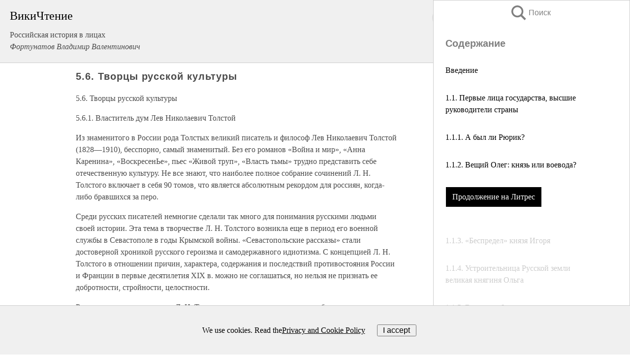

--- FILE ---
content_type: text/html; charset=UTF-8
request_url: https://history.wikireading.ru/303170
body_size: 25741
content:
<!doctype html>



<html><head>

<!-- Yandex.RTB -->
<script>window.yaContextCb=window.yaContextCb||[]</script>
<script src="https://yandex.ru/ads/system/context.js" async></script>

  <meta charset="utf-8">
  <title>5.6. Творцы русской культуры. Российская история в лицах</title>
  
       <link rel="amphtml" href="https://history.wikireading.ru/amp303170">
     
  
  <link rel="shortcut icon" type="image/png" href="https://storage.yandexcloud.net/wr4files/favicon.ico">
  <!-- Global site tag (gtag.js) - Google Analytics -->
<script async src="https://www.googletagmanager.com/gtag/js?id=UA-90677494-1"></script>
<script>
  window.dataLayer = window.dataLayer || [];
  function gtag(){dataLayer.push(arguments);}
  gtag('js', new Date());

  gtag('config', 'UA-90677494-1');
</script>
  
  
 <meta name="viewport" content="width=device-width,minimum-scale=1,initial-scale=1">

  
<script type="text/javascript"  async="" src="https://cdn.ampproject.org/v0.js"></script>
<script type="text/javascript" custom-element="amp-sidebar" src="https://cdn.ampproject.org/v0/amp-sidebar-0.1.js" async=""></script>
<script type="text/javascript" async custom-element="amp-fx-collection" src="https://cdn.ampproject.org/v0/amp-fx-collection-0.1.js"></script>

<script async custom-element="amp-user-notification" src="https://cdn.ampproject.org/v0/amp-user-notification-0.1.js"></script>

  



 <style>/*! Bassplate | MIT License | http://github.com/basscss/bassplate */
  
  
  
  .lrpromo-container {
  background-color: #f5f5f5;
  border: 1px solid #e0e0e0;
  border-radius: 5px;
  padding: 15px;
  margin: 20px 0;
  font-family: Arial, sans-serif;
  max-width: 100%;
}
.lrpromo-flex {
  display: flex;
  align-items: center;
  justify-content: space-between;
  flex-wrap: wrap;
}
.lrpromo-content {
  flex: 1;
  min-width: 200px;
  margin-bottom:50px;
}
.lrpromo-heading {
  color: #000000;
  margin-top: 0;
  margin-bottom: 10px;
  font-size: 18px;
}
.lrpromo-text {
  margin-top: 0;
  margin-bottom: 10px;
  font-size: 16px;
}
.lrpromo-highlight {
  color: #ff6600;
  font-size: 18px;
  font-weight: bold;
}
.lrpromo-button {
  display: inline-block;
  background-color: #4682B4;
  color: white;
  text-decoration: none;
  padding: 10px 20px;
  border-radius: 4px;
  font-weight: bold;
  margin-top: 5px;
}
.lrpromo-image-container {
  margin-right: 20px;
  text-align: center;
}
.lrpromo-image {
  max-width: 100px;
  height: auto;
  display: block;
  margin: 0 auto;
  border-radius: 15px;
}
  
  
 
  /* some basic button styling */
      .favorite-button input[type=submit] {
        width: 48px;
        height: 48px;
        cursor: pointer;
        border: none;
        margin: 4px;
        transition: background 300ms ease-in-out;
		
      }
      .favorite-button amp-list {
        margin: var(--space-2);
      }

      .favorite-button .heart-fill {
        background: url('data:image/svg+xml;utf8,<svg xmlns="http://www.w3.org/2000/svg" width="48" height="48" viewBox="0 0 48 48"><path d="M34 6h-20c-2.21 0-3.98 1.79-3.98 4l-.02 32 14-6 14 6v-32c0-2.21-1.79-4-4-4z"/><path d="M0 0h48v48h-48z" fill="none"/></svg>');
      }
      .favorite-button .heart-border {
        background: url('data:image/svg+xml;utf8,<svg xmlns="http://www.w3.org/2000/svg" width="48" height="48" viewBox="0 0 48 48"><path d="M34 6h-20c-2.21 0-3.98 1.79-3.98 4l-.02 32 14-6 14 6v-32c0-2.21-1.79-4-4-4zm0 30l-10-4.35-10 4.35v-26h20v26z"/><path d="M0 0h48v48h-48z" fill="none"/></svg>');
      }
      /* While the page loads we show a grey heart icon to indicate that the functionality is not yet available. */
      .favorite-button .heart-loading,
      .favorite-button .heart-loading[placeholder] {
        background: url('data:image/svg+xml;utf8,<svg xmlns="http://www.w3.org/2000/svg" width="48" height="48" viewBox="0 0 48 48"><path d="M34 6h-20c-2.21 0-3.98 1.79-3.98 4l-.02 32 14-6 14 6v-32c0-2.21-1.79-4-4-4zm0 30l-10-4.35-10 4.35v-26h20v26z"/><path d="M0 0h48v48h-48z" fill="none"/></svg>');
      }
      .favorite-button .favorite-container {
        display: flex;
        align-items: center;
        justify-content: center;
      }
      .favorite-button .favorite-count {
	    
        display: flex;
        align-items: center;
        justify-content: center;
        padding: var(--space-1);
        margin-left: var(--space-1);
        position: relative;
        width: 48px;
        background: var(--color-primary);
        border-radius: .4em;
        color: var(--color-text-light);
      }
	  
	  
	  
	  
      .favorite-button .favorite-count.loading {
        color: #ccc;
        background: var(--color-bg-light);
      }
      .favorite-button .favorite-count.loading:after {
        border-right-color: var(--color-bg-light);
      }
      .favorite-button .favorite-count:after {
        content: '';
        position: absolute;
        left: 0;
        top: 50%;
        width: 0;
        height: 0;
        border: var(--space-1) solid transparent;
        border-right-color: var(--color-primary);
        border-left: 0;
        margin-top: calc(-1 * var(--space-1));
        margin-left: calc(-1 * var(--space-1));
      }
      /* A simple snackbar to show an error */
      #favorite-failed-message {
        display: flex;
        justify-content: space-between;
        position: fixed;
        bottom: 0;
        left: 0;
        right: 0;
        margin: 0 auto;
        width: 100%;
        max-width: 450px;
        background: #323232;
        color: white;
        padding: 1rem 1.5rem;
        z-index: 1000;
      }
      #favorite-failed-message div {
        color: #64dd17;
        margin: 0 1rem;
        cursor: pointer;
      }
  
     amp-img.contain img {
   object-fit: contain;
 }
 .fixed-height-container {
   position: relative;
   width: 100%;
   height: 300px;
 }
 
 .paddingleft10{
 padding-left:10px;
 }
 

 
 .color-light-grey{
 color:#CCCCCC;
 }
 
 .margin-bottom20{
 margin-bottom:20px;
 }
 
 .margin-bottom30{
 margin-bottom:30px;
 }
 
 .margin-top15{
 margin-top:15px;
 }
 
 .margin-top20{
 margin-top:20px;
 }
 
 .margin-top30{
 margin-top:30px;
 }
.margin-left15{margin-left:15px}

margin-left10{margin-left:10px}

.custom-central-block{max-width:700px;margin:0 auto;display:block}


 
  .h1class{
 font-size:20px;
 line-height:45px;
 font-weight:bold;
 line-height:25px;
 margin-top:15px;
 padding-bottom:10px;
 }
 
.font-family-1{font-family: Geneva, Arial, Helvetica, sans-serif;}
 

 
 .custom_down_soder{
  font-size:10px;
  margin-left:3px;
 }
 
 
  .custom_search_input {
        
		
		margin-top:15px;

        margin-right:10px;
        
		width:100%;
		height:50px;
		font-size:16px
      }
  
  .menu_button {
 width:30px;
 height:30px;
background: url('data:image/svg+xml;utf8,<svg xmlns="http://www.w3.org/2000/svg" width="30" height="30" viewBox="0 0 24 24"><path style="fill:gray;" d="M6,15h12c0.553,0,1,0.447,1,1v1c0,0.553-0.447,1-1,1H6c-0.553,0-1-0.447-1-1v-1C5,15.447,5.447,15,6,15z M5,11v1c0,0.553,0.447,1,1,1h12c0.553,0,1-0.447,1-1v-1c0-0.553-0.447-1-1-1H6C5.447,10,5,10.447,5,11z M5,6v1c0,0.553,0.447,1,1,1h12c0.553,0,1-0.447,1-1V6c0-0.553-0.447-1-1-1H6C5.447,5,5,5.447,5,6z"/></svg>');
border:hidden;
cursor:pointer;
background-repeat:no-repeat;
     }

	  
	  
 .search_button {
 width:30px;
 height:30px;
background: url('data:image/svg+xml;utf8,<svg xmlns="http://www.w3.org/2000/svg" width="30" height="30" viewBox="0 0 24 24"><path style="fill:gray;" d="M23.809 21.646l-6.205-6.205c1.167-1.605 1.857-3.579 1.857-5.711 0-5.365-4.365-9.73-9.731-9.73-5.365 0-9.73 4.365-9.73 9.73 0 5.366 4.365 9.73 9.73 9.73 2.034 0 3.923-.627 5.487-1.698l6.238 6.238 2.354-2.354zm-20.955-11.916c0-3.792 3.085-6.877 6.877-6.877s6.877 3.085 6.877 6.877-3.085 6.877-6.877 6.877c-3.793 0-6.877-3.085-6.877-6.877z"/></svg>');
border:hidden;
cursor:pointer;
background-repeat:no-repeat;
     }
	  
.custom_right_sidebar{
padding:10px;  
background-color:#fff;
color:#000;
min-width:300px;
width:500px
 }
 
 .custom_sidebar{
background-color:#fff;
color:#000;
min-width:300px;
width:500px
 }
 
.wr_logo{
font-size:24px;
color:#000000;
margin-bottom:15px
} 
 
.custom-start-block{
background-color:#f0f0f0;
border-bottom-color:#CCCCCC;
border-bottom-style:solid;
border-bottom-width:1px;
padding:20px;
padding-top:70px;
} 

.custom-last-block{
background-color:#f0f0f0;
border-top-color:#CCCCCC;
border-top-style:solid;
border-top-width:1px;
padding:20px;
} 

.none-underline{text-decoration:none;}

.footer-items{margin:0 auto; width:180px; }

.cusom-share-button-position{float:right  }
.cusom-search-button-position{position:absolute; right:50%; z-index:999; top:10px;  }

.bpadding-bottom-60{padding-bottom:60px;}
.custom_padding_sidebar{padding-bottom:60px; padding-top:60px}



 p{margin-top:10px; }
 .top5{margin-top:5px; }
 .top10{margin-top:20px; display:block}
 
 amp-social-share[type="vk"] {
  background-image: url("https://storage.yandexcloud.net/wr4files/vk-icon.png");
}

 .custom-img{object-fit: cover; max-width:100%; margin: 0 auto; display: block;}


.custom-selection-search-button{font-weight:bold; color:#666666; margin-left:10px}

.custom-select-search-button{cursor:pointer; color:#666666; margin-left:10px; text-decoration: underline;}

.custom-selected-item{font-weight:bold; font-size:20px}


.custom-footer{background-color:#fff; color:#000; position:fixed; bottom:0; 
z-index:99;
width:100%;
border-top-color:#CCCCCC;
border-top-style:solid;
border-top-width:0.7px;
height:50px
}


.custom-header{
background-color:#fff; 
color:#000; 
z-index:999;
width:100%;
border-bottom-color:#CCCCCC;
border-bottom-style:solid;
border-bottom-width:0.7px;
height:50px;
z-index:99999999;

}

.custom_ad_height{height:300px}

.desktop_side_block{
display:block;
position:fixed;
overflow:auto; 
height:100%;
 right: 0;
 top:0;
 
 background: whitesmoke;overflow-y: scroll;border:1px solid;
 border-color:#CCCCCC;
 z-index:99;
}


.desktop_side_block::-webkit-scrollbar-track {border-radius: 4px;}
.desktop_side_block::-webkit-scrollbar {width: 6px;}
.desktop_side_block::-webkit-scrollbar-thumb {border-radius: 4px;background: #CCCCCC;}
.desktop_side_block::-webkit-scrollbar-thumb {background:  #CCCCCC;}


@media (min-width: 1100px) { body { width:75% } main {width:700px} .ampstart-sidebar{width:400px} .custom-start-block{padding-right:50px; padding-top:20px;} .custom-header{visibility: hidden;} .ampstart-faq-item{width:300px}}
@media (min-width: 900px) and (max-width: 1100px)  { body { width:80% } main {width:600px} .ampstart-sidebar{width:300px} .custom-start-block{padding-right:50px; padding-top:20px;} .custom-header{visibility: hidden;} .ampstart-faq-item{width:300px}}


.padding-bootom-30{padding-bottom:30px}

.padding-bootom-70{padding-bottom:70px}

.padding-left-35{padding-left:35px}

.padding-left-30{padding-left:30px}

.border-bottom-gray{border-bottom: 1px solid gray;}

.width-75{width:75px}

.width-225{width:225px}

.color-gray{color:gray;}

.bold{font-weight:bold}

.font-size-12{font-size:12px}

.font-size-14{font-size:14px}

.font-20{font-size:20px}

.crop_text {
    white-space: nowrap; 
    overflow: hidden; 
    text-overflow: ellipsis; 
	padding-left:5px;
	padding-right:5px;
   }
.overflow-hidden{ overflow:hidden;} 

.right-position{margin-left: auto; margin-right: 0;}

.center-position{margin:0 auto}

.display-block{display:block}

.poinrer{cursor:pointer}

.clean_button{border: none; outline: none; background:none}

.height-70{height:70px} 

.line-height-15{line-height:15px}

.custom-notification{
        position: fixed;
        padding:100px 100px;
        top: 0;
        width:100%;
        height:100%;  
        display: block;
        z-index:9;
		background-color:#FFFFFF      
    }  
	
	/*----------------------------------------------------------------------------------------------------------------------------------*/


 
 
      html {
        font-family:Georgia, serif;
        line-height: 1.15;
        -ms-text-size-adjust: 100%;
        -webkit-text-size-adjust: 100%;
      }
      body {
        margin: 0;
      }
      article,
      aside,
      footer,
      header,
      nav,
      section {
        display: block;
      }
      h1 {
        font-size: 2em;
        margin: 0.67em 0;
      }
      figcaption,
      figure,
      main {
        display: block;
      }
      figure {
        margin: 1em 40px;
      }
      hr {
        box-sizing: content-box;
        height: 0;
        overflow: visible;
      }
      pre {
        font-family: monospace, monospace;
        font-size: 1em;
      }
      a {
        background-color: transparent;
        -webkit-text-decoration-skip: objects;
      }
      a:active,
      a:hover {
        outline-width: 0;
      }
      abbr[title] {
        border-bottom: none;
        text-decoration: underline;
        text-decoration: underline dotted;
      }
      b,
      strong {
        font-weight: inherit;
        font-weight: bolder;
      }
      code,
      kbd,
      samp {
        font-family: monospace, monospace;
        font-size: 1em;
      }
      dfn {
        font-style: italic;
      }
      mark {
        background-color: #ff0;
        color: #000;
      }
      small {
        font-size: 80%;
      }
      sub,
      sup {
        font-size: 75%;
        line-height: 0;
        position: relative;
        vertical-align: baseline;
      }
      sub {
        bottom: -0.25em;
      }
      sup {
        top: -0.5em;
      }
      audio,
      video {
        display: inline-block;
      }
      audio:not([controls]) {
        display: none;
        height: 0;
      }
      img {
        border-style: none;
      }
      svg:not(:root) {
        overflow: hidden;
      }
      button,
      input,
      optgroup,
      select,
      textarea {
        font-family: sans-serif;
        font-size: 100%;
        line-height: 1.15;
        margin: 0;
      }
      button,
      input {
        overflow: visible;
      }
      button,
      select {
        text-transform: none;
      }
      [type='reset'],
      [type='submit'],
      button,
      html [type='button'] {
        -webkit-appearance: button;
      }
      [type='button']::-moz-focus-inner,
      [type='reset']::-moz-focus-inner,
      [type='submit']::-moz-focus-inner,
      button::-moz-focus-inner {
        border-style: none;
        padding: 0;
      }
      [type='button']:-moz-focusring,
      [type='reset']:-moz-focusring,
      [type='submit']:-moz-focusring,
      button:-moz-focusring {
        outline: 1px dotted ButtonText;
      }
      fieldset {
        border: 1px solid silver;
        margin: 0 2px;
        padding: 0.35em 0.625em 0.75em;
      }
      legend {
        box-sizing: border-box;
        color: inherit;
        display: table;
        max-width: 100%;
        padding: 0;
        white-space: normal;
      }
      progress {
        display: inline-block;
        vertical-align: baseline;
      }
      textarea {
        overflow: auto;
      }
      [type='checkbox'],
      [type='radio'] {
        box-sizing: border-box;
        padding: 0;
      }
      [type='number']::-webkit-inner-spin-button,
      [type='number']::-webkit-outer-spin-button {
        height: auto;
      }
      [type='search'] {
        -webkit-appearance: textfield;
        outline-offset: -2px;
      }
      [type='search']::-webkit-search-cancel-button,
      [type='search']::-webkit-search-decoration {
        -webkit-appearance: none;
      }
      ::-webkit-file-upload-button {
        -webkit-appearance: button;
        font: inherit;
      }
      details,
      menu {
        display: block;
      }
      summary {
        display: list-item;
      }
      canvas {
        display: inline-block;
      }
      [hidden],
      template {
        display: none;
      }
      .h00 {
        font-size: 4rem;
      }
      .h0,
      .h1 {
        font-size: 3rem;
      }
      .h2 {
        font-size: 2rem;
      }
      .h3 {
        font-size: 1.5rem;
      }
      .h4 {
        font-size: 1.125rem;
      }
      .h5 {
        font-size: 0.875rem;
      }
      .h6 {
        font-size: 0.75rem;
      }
      .font-family-inherit {
        font-family: inherit;
      }
      .font-size-inherit {
        font-size: inherit;
      }
      .text-decoration-none {
        text-decoration: none;
      }
      .bold {
        font-weight: 700;
      }
      .regular {
        font-weight: 400;
      }
      .italic {
        font-style: italic;
      }
      .caps {
        text-transform: uppercase;
        letter-spacing: 0.2em;
      }
      .left-align {
        text-align: left;
      }
      .center {
        text-align: center;
      }
      .right-align {
        text-align: right;
      }
      .justify {
        text-align: justify;
      }
      .nowrap {
        white-space: nowrap;
      }
      .break-word {
        word-wrap: break-word;
      }
      .line-height-1 {
        line-height: 1rem;
      }
      .line-height-2 {
        line-height: 1.125rem;
      }
      .line-height-3 {
        line-height: 1.5rem;
      }
      .line-height-4 {
        line-height: 2rem;
      }
      .list-style-none {
        list-style: none;
      }
      .underline {
        text-decoration: underline;
      }
      .truncate {
        max-width: 100%;
        overflow: hidden;
        text-overflow: ellipsis;
        white-space: nowrap;
      }
      .list-reset {
        list-style: none;
        padding-left: 0;
      }
      .inline {
        display: inline;
      }
      .block {
        display: block;
      }
      .inline-block {
        display: inline-block;
      }
      .table {
        display: table;
      }
      .table-cell {
        display: table-cell;
      }
      .overflow-hidden {
        overflow: hidden;
      }
      .overflow-scroll {
        overflow: scroll;
      }
      .overflow-auto {
        overflow: auto;
      }
      .clearfix:after,
      .clearfix:before {
        content: ' ';
        display: table;
      }
      .clearfix:after {
        clear: both;
      }
      .left {
        float: left;
      }
      .right {
        float: right;
      }
      .fit {
        max-width: 100%;
      }
      .max-width-1 {
        max-width: 24rem;
      }
      .max-width-2 {
        max-width: 32rem;
      }
      .max-width-3 {
        max-width: 48rem;
      }
      .max-width-4 {
        max-width: 64rem;
      }
      .border-box {
        box-sizing: border-box;
      }
      .align-baseline {
        vertical-align: baseline;
      }
      .align-top {
        vertical-align: top;
      }
      .align-middle {
        vertical-align: middle;

      }
      .align-bottom {
        vertical-align: bottom;
      }
      .m0 {
        margin: 0;
      }
      .mt0 {
        margin-top: 0;
      }
      .mr0 {
        margin-right: 0;
      }
      .mb0 {
        margin-bottom: 0;
      }
      .ml0,
      .mx0 {
        margin-left: 0;
      }
      .mx0 {
        margin-right: 0;
      }
      .my0 {
        margin-top: 0;
        margin-bottom: 0;
      }
      .m1 {
        margin: 0.5rem;
      }
      .mt1 {
        margin-top: 0.5rem;
      }
      .mr1 {
        margin-right: 0.5rem;
      }
      .mb1 {
        margin-bottom: 0.5rem;
      }
      .ml1,
      .mx1 {
        margin-left: 0.5rem;
      }
      .mx1 {
        margin-right: 0.5rem;
      }
      .my1 {
        margin-top: 0.5rem;
        margin-bottom: 0.5rem;
      }
      .m2 {
        margin: 1rem;
      }
      .mt2 {
        margin-top: 1rem;
      }
      .mr2 {
        margin-right: 1rem;
      }
      .mb2 {
        margin-bottom: 1rem;
      }
      .ml2,
      .mx2 {
        margin-left: 1rem;
      }
      .mx2 {
        margin-right: 1rem;
      }
      .my2 {
        margin-top: 1rem;
        margin-bottom: 1rem;
      }
      .m3 {
        margin: 1.5rem;
      }
      .mt3 {
        margin-top: 1.5rem;
      }
      .mr3 {
        margin-right: 1.5rem;
      }
      .mb3 {
        margin-bottom: 1.5rem;
      }
      .ml3,
      .mx3 {
        margin-left: 1.5rem;
      }
      .mx3 {
        margin-right: 1.5rem;
      }
      .my3 {
        margin-top: 1.5rem;
        margin-bottom: 1.5rem;
      }
      .m4 {
        margin: 2rem;
      }
      .mt4 {
        margin-top: 2rem;
      }
      .mr4 {
        margin-right: 2rem;
      }
      .mb4 {
        margin-bottom: 2rem;
      }
      .ml4,
      .mx4 {
        margin-left: 2rem;
      }
      .mx4 {
        margin-right: 2rem;
      }
      .my4 {
        margin-top: 2rem;
        margin-bottom: 2rem;
      }
      .mxn1 {
        margin-left: calc(0.5rem * -1);
        margin-right: calc(0.5rem * -1);
      }
      .mxn2 {
        margin-left: calc(1rem * -1);
        margin-right: calc(1rem * -1);
      }
      .mxn3 {
        margin-left: calc(1.5rem * -1);
        margin-right: calc(1.5rem * -1);
      }
      .mxn4 {
        margin-left: calc(2rem * -1);
        margin-right: calc(2rem * -1);
      }
      .m-auto {
        margin: auto;
      }
      .mt-auto {
        margin-top: auto;
      }
      .mr-auto {
        margin-right: auto;
      }
      .mb-auto {
        margin-bottom: auto;
      }
      .ml-auto,
      .mx-auto {
        margin-left: auto;
      }
      .mx-auto {
        margin-right: auto;
      }
      .my-auto {
        margin-top: auto;
        margin-bottom: auto;
      }
      .p0 {
        padding: 0;
      }
      .pt0 {
        padding-top: 0;
      }
      .pr0 {
        padding-right: 0;
      }
      .pb0 {
        padding-bottom: 0;
      }
      .pl0,
      .px0 {
        padding-left: 0;
      }
      .px0 {
        padding-right: 0;
      }
      .py0 {
        padding-top: 0;
        padding-bottom: 0;
      }
      .p1 {
        padding: 0.5rem;
      }
      .pt1 {
        padding-top: 0.5rem;
      }
      .pr1 {
        padding-right: 0.5rem;
      }
      .pb1 {
        padding-bottom: 0.5rem;
      }
      .pl1 {
        padding-left: 0.5rem;
      }
      .py1 {
        padding-top: 0.5rem;
        padding-bottom: 0.5rem;
      }
      .px1 {
        padding-left: 0.5rem;
        padding-right: 0.5rem;
      }
      .p2 {
        padding: 1rem;
      }
      .pt2 {
        padding-top: 1rem;
      }
      .pr2 {
        padding-right: 1rem;
      }
      .pb2 {
        padding-bottom: 1rem;
      }
      .pl2 {
        padding-left: 1rem;
      }
      .py2 {
        padding-top: 1rem;
        padding-bottom: 1rem;
      }
      .px2 {
        padding-left: 1rem;
        padding-right: 1rem;
      }
      .p3 {
        padding: 1.5rem;
      }
      .pt3 {
        padding-top: 1.5rem;
      }
      .pr3 {
        padding-right: 1.5rem;
      }
      .pb3 {
        padding-bottom: 1.5rem;
      }
      .pl3 {
        padding-left: 1.5rem;
      }
      .py3 {
        padding-top: 1.5rem;
        padding-bottom: 1.5rem;
      }
      .px3 {
        padding-left: 1.5rem;
        padding-right: 1.5rem;
      }
      .p4 {
        padding: 2rem;
      }
      .pt4 {
        padding-top: 2rem;
      }
      .pr4 {
        padding-right: 2rem;
      }
      .pb4 {
        padding-bottom: 2rem;
      }
      .pl4 {
        padding-left: 2rem;
      }
      .py4 {
        padding-top: 2rem;
        padding-bottom: 2rem;
      }
      .px4 {
        padding-left: 2rem;
        padding-right: 2rem;
      }
      .col {
        float: left;
      }
      .col,
      .col-right {
        box-sizing: border-box;
      }
      .col-right {
        float: right;
      }
      .col-1 {
        width: 8.33333%;
      }
      .col-2 {
        width: 16.66667%;
      }
      .col-3 {
        width: 25%;
      }
      .col-4 {
        width: 33.33333%;
      }
      .col-5 {
        width: 41.66667%;
      }
      .col-6 {
        width: 50%;
      }
      .col-7 {
        width: 58.33333%;
      }
      .col-8 {
        width: 66.66667%;
      }
      .col-9 {
        width: 75%;
      }
      .col-10 {
        width: 83.33333%;
      }
      .col-11 {
        width: 91.66667%;
      }
      .col-12 {
        width: 100%;
      }
      @media (min-width: 40.06rem) {
        .sm-col {
          float: left;
          box-sizing: border-box;
        }
        .sm-col-right {
          float: right;
          box-sizing: border-box;
        }
        .sm-col-1 {
          width: 8.33333%;
        }
        .sm-col-2 {
          width: 16.66667%;
        }
        .sm-col-3 {
          width: 25%;
        }
        .sm-col-4 {
          width: 33.33333%;
        }
        .sm-col-5 {
          width: 41.66667%;
        }
        .sm-col-6 {
          width: 50%;
        }
        .sm-col-7 {
          width: 58.33333%;
        }
        .sm-col-8 {
          width: 66.66667%;
        }
        .sm-col-9 {
          width: 75%;
        }
        .sm-col-10 {
          width: 83.33333%;
        }
        .sm-col-11 {
          width: 91.66667%;
        }
        .sm-col-12 {
          width: 100%;
        }
      }
      @media (min-width: 52.06rem) {
        .md-col {
          float: left;
          box-sizing: border-box;
        }
        .md-col-right {
          float: right;
          box-sizing: border-box;
        }
        .md-col-1 {
          width: 8.33333%;
        }
        .md-col-2 {
          width: 16.66667%;
        }
        .md-col-3 {
          width: 25%;
        }
        .md-col-4 {
          width: 33.33333%;
        }
        .md-col-5 {
          width: 41.66667%;
        }
        .md-col-6 {
          width: 50%;
        }
        .md-col-7 {
          width: 58.33333%;
        }
        .md-col-8 {
          width: 66.66667%;
        }
        .md-col-9 {
          width: 75%;
        }
        .md-col-10 {
          width: 83.33333%;
        }
        .md-col-11 {
          width: 91.66667%;
        }
        .md-col-12 {
          width: 100%;
        }
      }
      @media (min-width: 64.06rem) {
        .lg-col {
          float: left;
          box-sizing: border-box;
        }
        .lg-col-right {
          float: right;
          box-sizing: border-box;
        }
        .lg-col-1 {
          width: 8.33333%;
        }
        .lg-col-2 {
          width: 16.66667%;
        }
        .lg-col-3 {
          width: 25%;
        }
        .lg-col-4 {
          width: 33.33333%;
        }
        .lg-col-5 {
          width: 41.66667%;
        }
        .lg-col-6 {
          width: 50%;
        }
        .lg-col-7 {
          width: 58.33333%;
        }
        .lg-col-8 {
          width: 66.66667%;
        }
        .lg-col-9 {
          width: 75%;
        }
        .lg-col-10 {
          width: 83.33333%;
        }
        .lg-col-11 {
          width: 91.66667%;
        }
        .lg-col-12 {
          width: 100%;
        }
      }
      .flex {
        display: -ms-flexbox;
        display: flex;
      }
      @media (min-width: 40.06rem) {
        .sm-flex {
          display: -ms-flexbox;
          display: flex;
        }
      }
      @media (min-width: 52.06rem) {
        .md-flex {
          display: -ms-flexbox;
          display: flex;
        }
      }
      @media (min-width: 64.06rem) {
        .lg-flex {
          display: -ms-flexbox;
          display: flex;
        }
      }
      .flex-column {
        -ms-flex-direction: column;
        flex-direction: column;
      }
      .flex-wrap {
        -ms-flex-wrap: wrap;
        flex-wrap: wrap;
      }
      .items-start {
        -ms-flex-align: start;
        align-items: flex-start;
      }
      .items-end {
        -ms-flex-align: end;
        align-items: flex-end;
      }
      .items-center {
        -ms-flex-align: center;
        align-items: center;
      }
      .items-baseline {
        -ms-flex-align: baseline;
        align-items: baseline;
      }
      .items-stretch {
        -ms-flex-align: stretch;
        align-items: stretch;
      }
      .self-start {
        -ms-flex-item-align: start;
        align-self: flex-start;
      }
      .self-end {
        -ms-flex-item-align: end;
        align-self: flex-end;
      }
      .self-center {
        -ms-flex-item-align: center;
        -ms-grid-row-align: center;
        align-self: center;
      }
      .self-baseline {
        -ms-flex-item-align: baseline;
        align-self: baseline;
      }
      .self-stretch {
        -ms-flex-item-align: stretch;
        -ms-grid-row-align: stretch;
        align-self: stretch;
      }
      .justify-start {
        -ms-flex-pack: start;
        justify-content: flex-start;
      }
      .justify-end {
        -ms-flex-pack: end;
        justify-content: flex-end;
      }
      .justify-center {
        -ms-flex-pack: center;
        justify-content: center;
      }
      .justify-between {
        -ms-flex-pack: justify;
        justify-content: space-between;
      }
      .justify-around {
        -ms-flex-pack: distribute;
        justify-content: space-around;
      }
      .justify-evenly {
        -ms-flex-pack: space-evenly;
        justify-content: space-evenly;
      }
      .content-start {
        -ms-flex-line-pack: start;
        align-content: flex-start;
      }
      .content-end {
        -ms-flex-line-pack: end;
        align-content: flex-end;
      }
      .content-center {
        -ms-flex-line-pack: center;
        align-content: center;
      }
      .content-between {
        -ms-flex-line-pack: justify;
        align-content: space-between;
      }
      .content-around {
        -ms-flex-line-pack: distribute;
        align-content: space-around;
      }
      .content-stretch {
        -ms-flex-line-pack: stretch;
        align-content: stretch;
      }
      .flex-auto {

        -ms-flex: 1 1 auto;
        flex: 1 1 auto;
        min-width: 0;
        min-height: 0;
      }
      .flex-none {
        -ms-flex: none;
        flex: none;
      }
      .order-0 {
        -ms-flex-order: 0;
        order: 0;
      }
      .order-1 {
        -ms-flex-order: 1;
        order: 1;
      }
      .order-2 {
        -ms-flex-order: 2;
        order: 2;
      }
      .order-3 {
        -ms-flex-order: 3;
        order: 3;
      }
      .order-last {
        -ms-flex-order: 99999;
        order: 99999;
      }
      .relative {
        position: relative;
      }
      .absolute {
        position: absolute;
      }
      .fixed {
        position: fixed;
      }
      .top-0 {
        top: 0;
      }
      .right-0 {
        right: 0;
      }
      .bottom-0 {
        bottom: 0;
      }
      .left-0 {
        left: 0;
      }
      .z1 {
        z-index: 1;
      }
      .z2 {
        z-index: 2;
      }
      .z3 {
        z-index: 3;
      }
      .z4 {
        z-index: 4;
      }
      .border {
        border-style: solid;
        border-width: 1px;
      }
      .border-top {
        border-top-style: solid;
        border-top-width: 1px;
      }
      .border-right {
        border-right-style: solid;
        border-right-width: 1px;
      }
      .border-bottom {
        border-bottom-style: solid;
        border-bottom-width: 1px;
      }
      .border-left {
        border-left-style: solid;
        border-left-width: 1px;
      }
      .border-none {
        border: 0;
      }
      .rounded {
        border-radius: 3px;
      }
      .circle {
        border-radius: 50%;
      }
      .rounded-top {
        border-radius: 3px 3px 0 0;
      }
      .rounded-right {
        border-radius: 0 3px 3px 0;
      }
      .rounded-bottom {
        border-radius: 0 0 3px 3px;
      }
      .rounded-left {
        border-radius: 3px 0 0 3px;
      }
      .not-rounded {
        border-radius: 0;
      }
      .hide {
        position: absolute;
        height: 1px;
        width: 1px;
        overflow: hidden;
        clip: rect(1px, 1px, 1px, 1px);
      }
      @media (max-width: 40rem) {
        .xs-hide {
          display: none;
        }
      }
      @media (min-width: 40.06rem) and (max-width: 52rem) {
        .sm-hide {
          display: none;
        }
      }
      @media (min-width: 52.06rem) and (max-width: 64rem) {
        .md-hide {
          display: none;
        }
      }
      @media (min-width: 64.06rem) {
        .lg-hide {
          display: none;
        }
      }
      .display-none {
        display: none;
      }
      * {
        box-sizing: border-box;
      }
	  

      body {
        background: #fff;
        color: #4a4a4a;
        font-family:Georgia, serif;
        min-width: 315px;
        overflow-x: hidden;
       /* font-smooth: always;
        -webkit-font-smoothing: antialiased;*/
      }
      main {
       margin: 0 auto;
      }
    
      .ampstart-accent {
        color: #003f93;
      }
      #content:target {
        margin-top: calc(0px - 3.5rem);
        padding-top: 3.5rem;
      }
      .ampstart-title-lg {
        font-size: 3rem;
        line-height: 3.5rem;
        letter-spacing: 0.06rem;
      }
      .ampstart-title-md {
        font-size: 2rem;
        line-height: 2.5rem;
        letter-spacing: 0.06rem;
      }
      .ampstart-title-sm {
        font-size: 1.5rem;
        line-height: 2rem;
        letter-spacing: 0.06rem;
      }
      .ampstart-subtitle,
      body {
        line-height: 1.5rem;
        letter-spacing: normal;
      }
      .ampstart-subtitle {
        color: #003f93;
        font-size: 1rem;
      }
      .ampstart-byline,

      .ampstart-caption,
      .ampstart-hint,
      .ampstart-label {
        font-size: 0.875rem;
        color: #4f4f4f;
        line-height: 1.125rem;
        letter-spacing: 0.06rem;
      }
      .ampstart-label {
        text-transform: uppercase;
      }
      .ampstart-footer,
      .ampstart-small-text {
        font-size: 0.75rem;
        line-height: 1rem;
        letter-spacing: 0.06rem;
      }
      .ampstart-card {
        box-shadow: 0 1px 1px 0 rgba(0, 0, 0, 0.14),
          0 1px 1px -1px rgba(0, 0, 0, 0.14), 0 1px 5px 0 rgba(0, 0, 0, 0.12);
      }
      .h1,
      h1 {
        font-size: 3rem;
        line-height: 3.5rem;
      }
      .h2,
      h2 {
        font-size: 2rem;
        line-height: 2.5rem;
      }
      .h3,
      h3 {
        font-size: 1.5rem;
        line-height: 2rem;
      }
      .h4,
      h4 {
        font-size: 1.125rem;
        line-height: 1.5rem;
      }
      .h5,
      h5 {
        font-size: 0.875rem;
        line-height: 1.125rem;
      }
      .h6,
      h6 {
        font-size: 0.75rem;
        line-height: 1rem;
      }
      h1,
      h2,
      h3,
      h4,
      h5,
      h6 {
        margin: 0;
        padding: 0;
        font-weight: 400;
        letter-spacing: 0.06rem;
      }
      a,
      a:active,
      a:visited {
        color: inherit;
      }
      .ampstart-btn {
        font-family: inherit;
        font-weight: inherit;
        font-size: 1rem;
        line-height: 1.125rem;
        padding: 0.7em 0.8em;
        text-decoration: none;
        white-space: nowrap;
        word-wrap: normal;
        vertical-align: middle;
        cursor: pointer;
        background-color: #000;
        color: #fff;
        border: 1px solid #fff;
      }
      .ampstart-btn:visited {
        color: #fff;
      }
      .ampstart-btn-secondary {
        background-color: #fff;
        color: #000;
        border: 1px solid #000;
      }
      .ampstart-btn-secondary:visited {
        color: #000;
      }
      .ampstart-btn:active .ampstart-btn:focus {
        opacity: 0.8;
      }
      .ampstart-btn[disabled],
      .ampstart-btn[disabled]:active,
      .ampstart-btn[disabled]:focus,
      .ampstart-btn[disabled]:hover {
        opacity: 0.5;
        outline: 0;
        cursor: default;
      }
      .ampstart-dropcap:first-letter {
        color: #000;
        font-size: 3rem;
        font-weight: 700;
        float: left;
        overflow: hidden;
        line-height: 3rem;
        margin-left: 0;
        margin-right: 0.5rem;
      }
      .ampstart-initialcap {
        padding-top: 1rem;
        margin-top: 1.5rem;
      }
      .ampstart-initialcap:first-letter {
        color: #000;
        font-size: 3rem;
        font-weight: 700;
        margin-left: -2px;
      }
      .ampstart-pullquote {
        border: none;
        border-left: 4px solid #000;
        font-size: 1.5rem;
        padding-left: 1.5rem;
      }
      .ampstart-byline time {
        font-style: normal;
        white-space: nowrap;
      }
      .amp-carousel-button-next {
        background-image: url('data:image/svg+xml;charset=utf-8,<svg width="18" height="18" viewBox="0 0 34 34" xmlns="http://www.w3.org/2000/svg"><title>Next</title><path d="M25.557 14.7L13.818 2.961 16.8 0l16.8 16.8-16.8 16.8-2.961-2.961L25.557 18.9H0v-4.2z" fill="%23FFF" fill-rule="evenodd"/></svg>');
      }
      .amp-carousel-button-prev {
        background-image: url('data:image/svg+xml;charset=utf-8,<svg width="18" height="18" viewBox="0 0 34 34" xmlns="http://www.w3.org/2000/svg"><title>Previous</title><path d="M33.6 14.7H8.043L19.782 2.961 16.8 0 0 16.8l16.8 16.8 2.961-2.961L8.043 18.9H33.6z" fill="%23FFF" fill-rule="evenodd"/></svg>');
      }
      .ampstart-dropdown {
        min-width: 200px;
      }
      .ampstart-dropdown.absolute {
        z-index: 100;
      }
      .ampstart-dropdown.absolute > section,
      .ampstart-dropdown.absolute > section > header {

        height: 100%;
      }
      .ampstart-dropdown > section > header {
        background-color: #000;
        border: 0;
        color: #fff;
      }
      .ampstart-dropdown > section > header:after {
        display: inline-block;
        content: '+';
        padding: 0 0 0 1.5rem;
        color: #003f93;
      }
      .ampstart-dropdown > [expanded] > header:after {
        content: '–';
      }
      .absolute .ampstart-dropdown-items {
        z-index: 200;
      }
      .ampstart-dropdown-item {
        background-color: #000;
        color: #003f93;
        opacity: 0.9;
      }
      .ampstart-dropdown-item:active,
      .ampstart-dropdown-item:hover {
        opacity: 1;
      }
      .ampstart-footer {
        background-color: #fff;
        color: #000;
        padding-top: 5rem;
        padding-bottom: 5rem;
      }
      .ampstart-footer .ampstart-icon {
        fill: #000;
      }
      .ampstart-footer .ampstart-social-follow li:last-child {
        margin-right: 0;
      }
      .ampstart-image-fullpage-hero {
        color: #fff;
      }
      .ampstart-fullpage-hero-heading-text,
      .ampstart-image-fullpage-hero .ampstart-image-credit {
        -webkit-box-decoration-break: clone;
        box-decoration-break: clone;
        background: #000;
        padding: 0 1rem 0.2rem;
      }
      .ampstart-image-fullpage-hero > amp-img {
        max-height: calc(100vh - 3.5rem);
      }
      .ampstart-image-fullpage-hero > amp-img img {
        -o-object-fit: cover;
        object-fit: cover;
      }
      .ampstart-fullpage-hero-heading {
        line-height: 3.5rem;
      }
      .ampstart-fullpage-hero-cta {
        background: transparent;
      }
      .ampstart-readmore {
        background: linear-gradient(0deg, rgba(0, 0, 0, 0.65) 0, transparent);
        color: #fff;
        margin-top: 5rem;
        padding-bottom: 3.5rem;
      }
      .ampstart-readmore:after {
        display: block;
        content: '⌄';
        font-size: 2rem;
      }
      .ampstart-readmore-text {
        background: #000;
      }
      @media (min-width: 52.06rem) {
        .ampstart-image-fullpage-hero > amp-img {
          height: 60vh;
        }
      }
      .ampstart-image-heading {
        color: #fff;
        background: linear-gradient(0deg, rgba(0, 0, 0, 0.65) 0, transparent);
      }
      .ampstart-image-heading > * {
        margin: 0;
      }
      amp-carousel .ampstart-image-with-heading {
        margin-bottom: 0;
      }
      .ampstart-image-with-caption figcaption {
        color: #4f4f4f;
        line-height: 1.125rem;
      }
      amp-carousel .ampstart-image-with-caption {
        margin-bottom: 0;
      }
      .ampstart-input {
        max-width: 100%;
        width: 300px;
        min-width: 100px;
        font-size: 1rem;
        line-height: 1.5rem;
      }
      .ampstart-input [disabled],
      .ampstart-input [disabled] + label {
        opacity: 0.5;
      }
      .ampstart-input [disabled]:focus {
        outline: 0;
      }
      .ampstart-input > input,
      .ampstart-input > select,
      .ampstart-input > textarea {
        width: 100%;
        margin-top: 1rem;
        line-height: 1.5rem;
        border: 0;
        border-radius: 0;
        border-bottom: 1px solid #4a4a4a;
        background: none;
        color: #4a4a4a;
        outline: 0;
      }
      .ampstart-input > label {
        color: #003f93;
        pointer-events: none;
        text-align: left;
        font-size: 0.875rem;
        line-height: 1rem;
        opacity: 0;
        animation: 0.2s;
        animation-timing-function: cubic-bezier(0.4, 0, 0.2, 1);
        animation-fill-mode: forwards;
      }
      .ampstart-input > input:focus,
      .ampstart-input > select:focus,
      .ampstart-input > textarea:focus {
        outline: 0;
      }
      .ampstart-input > input:focus:-ms-input-placeholder,
      .ampstart-input > select:focus:-ms-input-placeholder,
      .ampstart-input > textarea:focus:-ms-input-placeholder {
        color: transparent;
      }
      .ampstart-input > input:focus::placeholder,
      .ampstart-input > select:focus::placeholder,
      .ampstart-input > textarea:focus::placeholder {
        color: transparent;
      }
      .ampstart-input > input:not(:placeholder-shown):not([disabled]) + label,
      .ampstart-input > select:not(:placeholder-shown):not([disabled]) + label,
      .ampstart-input
        > textarea:not(:placeholder-shown):not([disabled])
        + label {
        opacity: 1;
      }
      .ampstart-input > input:focus + label,
      .ampstart-input > select:focus + label,
      .ampstart-input > textarea:focus + label {
        animation-name: a;
      }
      @keyframes a {
        to {
          opacity: 1;
        }
      }
      .ampstart-input > label:after {
        content: '';
        height: 2px;
        position: absolute;
        bottom: 0;
        left: 45%;
        background: #003f93;
        transition: 0.2s;
        transition-timing-function: cubic-bezier(0.4, 0, 0.2, 1);
        visibility: hidden;
        width: 10px;
      }
      .ampstart-input > input:focus + label:after,
      .ampstart-input > select:focus + label:after,
      .ampstart-input > textarea:focus + label:after {
        left: 0;
        width: 100%;
        visibility: visible;
      }
      .ampstart-input > input[type='search'] {
        -webkit-appearance: none;
        -moz-appearance: none;
        appearance: none;
      }
      .ampstart-input > input[type='range'] {
        border-bottom: 0;
      }
      .ampstart-input > input[type='range'] + label:after {
        display: none;
      }
      .ampstart-input > select {
        -webkit-appearance: none;
        -moz-appearance: none;
        appearance: none;
      }
      .ampstart-input > select + label:before {
        content: '⌄';
        line-height: 1.5rem;
        position: absolute;
        right: 5px;
        zoom: 2;
        top: 0;
        bottom: 0;
        color: #003f93;
      }
      .ampstart-input-chk,
      .ampstart-input-radio {
        width: auto;
        color: #4a4a4a;
      }
      .ampstart-input input[type='checkbox'],
      .ampstart-input input[type='radio'] {
        margin-top: 0;
        -webkit-appearance: none;
        -moz-appearance: none;
        appearance: none;
        width: 20px;
        height: 20px;
        border: 1px solid #003f93;
        vertical-align: middle;
        margin-right: 0.5rem;
        text-align: center;
      }
      .ampstart-input input[type='radio'] {
        border-radius: 20px;
      }
      .ampstart-input input[type='checkbox']:not([disabled]) + label,
      .ampstart-input input[type='radio']:not([disabled]) + label {
        pointer-events: auto;
        animation: none;
        vertical-align: middle;
        opacity: 1;
        cursor: pointer;
      }
      .ampstart-input input[type='checkbox'] + label:after,
      .ampstart-input input[type='radio'] + label:after {
        display: none;
      }
      .ampstart-input input[type='checkbox']:after,
      .ampstart-input input[type='radio']:after {
        position: absolute;
        top: 0;
        left: 0;
        bottom: 0;
        right: 0;
        content: ' ';
        line-height: 1.4rem;
        vertical-align: middle;
        text-align: center;
        background-color: #fff;
      }
      .ampstart-input input[type='checkbox']:checked:after {
        background-color: #003f93;
        color: #fff;
        content: '✓';
      }
      .ampstart-input input[type='radio']:checked {
        background-color: #fff;
      }
      .ampstart-input input[type='radio']:after {
        top: 3px;
        bottom: 3px;
        left: 3px;
        right: 3px;
        border-radius: 12px;
      }
      .ampstart-input input[type='radio']:checked:after {
        content: '';
        font-size: 3rem;
        background-color: #003f93;
      }
    /*  .ampstart-input > label,
      _:-ms-lang(x) {
        opacity: 1;
      }
      .ampstart-input > input:-ms-input-placeholder,
      _:-ms-lang(x) {
        color: transparent;
      }
      .ampstart-input > input::placeholder,
      _:-ms-lang(x) {
        color: transparent;
      }
      .ampstart-input > input::-ms-input-placeholder,
      _:-ms-lang(x) {
        color: transparent;
      }*/
      .ampstart-input > select::-ms-expand {
        display: none;
      }
      .ampstart-headerbar {
        background-color: #fff;
        color: #000;
        z-index: 999;
        box-shadow: 0 0 5px 2px rgba(0, 0, 0, 0.1);
      }
      .ampstart-headerbar + :not(amp-sidebar),
      .ampstart-headerbar + amp-sidebar + * {
        margin-top: 3.5rem;
      }
      .ampstart-headerbar-nav .ampstart-nav-item {
        padding: 0 1rem;
        background: transparent;
        opacity: 0.8;
      }
      .ampstart-headerbar-nav {
        line-height: 3.5rem;
      }
      .ampstart-nav-item:active,
      .ampstart-nav-item:focus,
      .ampstart-nav-item:hover {
        opacity: 1;
      }
      .ampstart-navbar-trigger:focus {
        outline: none;
      }
      .ampstart-nav a,
      .ampstart-navbar-trigger,
      .ampstart-sidebar-faq a {
        cursor: pointer;
        text-decoration: none;
      }
      .ampstart-nav .ampstart-label {
        color: inherit;
      }
      .ampstart-navbar-trigger {
        line-height: 3.5rem;
        font-size: 2rem;
      }
      .ampstart-headerbar-nav {
        -ms-flex: 1;
        flex: 1;
      }
      .ampstart-nav-search {
        -ms-flex-positive: 0.5;
        flex-grow: 0.5;
      }
      .ampstart-headerbar .ampstart-nav-search:active,
      .ampstart-headerbar .ampstart-nav-search:focus,
      .ampstart-headerbar .ampstart-nav-search:hover {
        box-shadow: none;
      }
      .ampstart-nav-search > input {
        border: none;
        border-radius: 3px;
        line-height: normal;
      }
      .ampstart-nav-dropdown {
        min-width: 200px;
      }
      .ampstart-nav-dropdown amp-accordion header {
        background-color: #fff;
        border: none;
      }
      .ampstart-nav-dropdown amp-accordion ul {
        background-color: #fff;
      }
      .ampstart-nav-dropdown .ampstart-dropdown-item,
      .ampstart-nav-dropdown .ampstart-dropdown > section > header {
        background-color: #fff;
        color: #000;
      }
      .ampstart-nav-dropdown .ampstart-dropdown-item {
        color: #003f93;
      }
      .ampstart-sidebar {
        background-color: #fff;
        color: #000;
        }
      .ampstart-sidebar .ampstart-icon {
        fill: #003f93;
      }
      .ampstart-sidebar-header {
        line-height: 3.5rem;
        min-height: 3.5rem;
      }
      .ampstart-sidebar .ampstart-dropdown-item,
      .ampstart-sidebar .ampstart-dropdown header,
      .ampstart-sidebar .ampstart-faq-item,
      .ampstart-sidebar .ampstart-nav-item,
      .ampstart-sidebar .ampstart-social-follow {
        margin: 0 0 2rem;
      }
      .ampstart-sidebar .ampstart-nav-dropdown {
        margin: 0;
      }
      .ampstart-sidebar .ampstart-navbar-trigger {
        line-height: inherit;
      }
      .ampstart-navbar-trigger svg {
        pointer-events: none;
      }
      .ampstart-related-article-section {
        border-color: #4a4a4a;
      }
      .ampstart-related-article-section .ampstart-heading {
        color: #4a4a4a;
        font-weight: 400;
      }
      .ampstart-related-article-readmore {
        color: #000;
        letter-spacing: 0;
      }
      .ampstart-related-section-items > li {
        border-bottom: 1px solid #4a4a4a;
      }
      .ampstart-related-section-items > li:last-child {
        border: none;
      }
      .ampstart-related-section-items .ampstart-image-with-caption {
        display: -ms-flexbox;
        display: flex;
        -ms-flex-wrap: wrap;
        flex-wrap: wrap;
        -ms-flex-align: center;
        align-items: center;
        margin-bottom: 0;
      }
      .ampstart-related-section-items .ampstart-image-with-caption > amp-img,
      .ampstart-related-section-items
        .ampstart-image-with-caption
        > figcaption {
        -ms-flex: 1;
        flex: 1;
      }
      .ampstart-related-section-items
        .ampstart-image-with-caption
        > figcaption {
        padding-left: 1rem;
      }
      @media (min-width: 40.06rem) {
        .ampstart-related-section-items > li {
          border: none;
        }
        .ampstart-related-section-items
          .ampstart-image-with-caption
          > figcaption {
          padding: 1rem 0;
        }
        .ampstart-related-section-items .ampstart-image-with-caption > amp-img,
        .ampstart-related-section-items
          .ampstart-image-with-caption
          > figcaption {
          -ms-flex-preferred-size: 100%;
          flex-basis: 100%;
        }
      }
      .ampstart-social-box {
        display: -ms-flexbox;
        display: flex;
      }
      .ampstart-social-box > amp-social-share {
        background-color: #000;
      }
      .ampstart-icon {
        fill: #003f93;
      }
      .ampstart-input {
        width: 100%;
      }
      main .ampstart-social-follow {
        margin-left: auto;
        margin-right: auto;
        width: 315px;
      }
      main .ampstart-social-follow li {
        transform: scale(1.8);
      }
      h1 + .ampstart-byline time {
        font-size: 1.5rem;
        font-weight: 400;
      }




  amp-user-notification.sample-notification {
    
    display: flex;
    align-items: center;
    justify-content: center;
    height:100px;
    padding:15px;
    
background-color: #f0f0f0;
 color:#000; position:fixed; bottom:0; 
z-index:999;
width:100%;
border-top-color:#CCCCCC;
border-top-style:solid;
border-top-width:0.7px;

  }
 
  amp-user-notification.sample-notification > button {
    min-width: 80px;
  }



</style>
</head>
  <body>
      





<!-- Yandex.Metrika counter -->
<script type="text/javascript" >
    (function (d, w, c) {
        (w[c] = w[c] || []).push(function() {
            try {
                w.yaCounter36214395 = new Ya.Metrika({
                    id:36214395,
                    clickmap:true,
                    trackLinks:true,
                    accurateTrackBounce:true
                });
            } catch(e) { }
        });

        var n = d.getElementsByTagName("script")[0],
            s = d.createElement("script"),
            f = function () { n.parentNode.insertBefore(s, n); };
        s.type = "text/javascript";
        s.async = true;
        s.src = "https://mc.yandex.ru/metrika/watch.js";

        if (w.opera == "[object Opera]") {
            d.addEventListener("DOMContentLoaded", f, false);
        } else { f(); }
    })(document, window, "yandex_metrika_callbacks");
</script>
<noscript><div><img src="https://mc.yandex.ru/watch/36214395" style="position:absolute; left:-9999px;" alt="" /></div></noscript>
<!-- /Yandex.Metrika counter -->

<!-- Yandex.RTB R-A-242635-95 -->
<script>
window.yaContextCb.push(() => {
    Ya.Context.AdvManager.render({
        "blockId": "R-A-242635-95",
        "type": "floorAd",
        "platform": "desktop"
    })
})
</script>
<!-- Yandex.RTB R-A-242635-98  -->
<script>
setTimeout(() => {
    window.yaContextCb.push(() => {
        Ya.Context.AdvManager.render({
            "blockId": "R-A-242635-98",
            "type": "fullscreen",
            "platform": "desktop"
        })
    })
}, 10000);
</script>



  <header class="custom-header fixed flex justify-start items-center top-0 left-0 right-0 pl2 pr4 overflow-hidden" amp-fx="float-in-top">
  
  <button on="tap:nav-sidebar.toggle" class="menu_button margin-left10"></button> 
  
  <div class="font-20 center-position padding-left-35">ВикиЧтение</div>
      
      
      
     <button on="tap:sidebar-ggl" class="search_button right-position"></button>
        

      
     
   </header>

  
       <div class="custom-start-block">
		    
           
            
            <script src="https://yastatic.net/share2/share.js" async></script>
<div  class="ya-share2 cusom-share-button-position" data-curtain data-shape="round" data-color-scheme="whiteblack" data-limit="0" data-more-button-type="short" data-services="vkontakte,facebook,telegram,twitter,viber,whatsapp"></div> 
            
  
           <div class="wr_logo">ВикиЧтение</div>
		      
  
          
		  Российская история в лицах<br>
          <em>Фортунатов Владимир Валентинович</em>
          
  
          
          </div>
          
          
          
         
    <aside id="target-element-desktop" class="ampstart-sidebar px3 custom_padding_sidebar desktop_side_block">
       <div class="cusom-search-button-position">
           <button on="tap:sidebar-ggl" class="search_button padding-left-35 margin-left15 color-gray">Поиск</button>
     
       </div>
       <div class="font-family-1 padding-bootom-30 h1class color-gray">Содержание</div>
  </aside>  
     
    <main id="content" role="main" class="">
    
      <article class="recipe-article">
         
          
          
          
          <h1 class="mb1 px3 h1class font-family-1">5.6. Творцы русской культуры</h1>
          
   

<script type="text/javascript">
function clcg(){var myDate = new Date();myDate.setMonth(myDate.getMonth() + 12);var expires = "expires="+myDate.toUTCString();document.cookie = "clcg=2; domain=wikireading.ru;"+expires;}</script>
<amp-user-notification id="my-notification7" class="sample-notification custom-footer" layout="nodisplay">
We use cookies. Read the <a rel="nofollow" href="https://wikireading.ru/privacy-en"> Privacy and Cookie Policy</a>
  <button class="mx3" on="tap:my-notification7.dismiss"  onclick="clcg()">I accept</button>
</amp-user-notification>
         

        
          <section class="px3 mb4">
            
      

      
      
          
 
    
<p>5.6. Творцы русской культуры</p>

<p>5.6.1. Властитель дум Лев Николаевич Толстой</p>
<p>Из знаменитого в России рода Толстых великий писатель и философ Лев Николаевич Толстой (1828—1910), бесспорно, самый знаменитый. Без его романов «Война и мир», «Анна Каренина», «ВоскресенЬе», пьес «Живой труп», «Власть тьмы» трудно представить себе отечественную культуру. Не все знают, что наиболее полное собрание сочинений Л. Н. Толстого включает в себя 90 томов, что является абсолютным рекордом для россиян, когда-либо бравшихся за перо.</p><p>Среди русских писателей немногие сделали так много для понимания русскими людьми своей истории. Эта тема в творчестве Л. Н. Толстого возникла еще в период его военной службы в Севастополе в годы Крымской войны. «Севастопольские рассказы» стали достоверной хроникой русского героизма и самодержавного идиотизма. С концепцией Л. Н. Толстого в отношении причин, характера, содержания и последствий противостояния России и Франции в первые десятилетия XIX в. можно не соглашаться, но нельзя не признать ее добротности, стройности, целостности.</p>
<div class="yandex-rtb-blocks">
<!-- Yandex.RTB R-A-242635-75 -->
<div id="yandex_rtb_R-A-242635-75"></div>
<script>
  window.yaContextCb.push(()=>{
    Ya.Context.AdvManager.render({
      renderTo: 'yandex_rtb_R-A-242635-75',
      blockId: 'R-A-242635-75'
    })
  })
</script></div>
<p>Разумеется, в произведениях Л. Н. Толстого главное заключается не в событиях, сюжете, которые на Западе пытаются представить в сокращенном виде в форме комиксов. Л. Н. Толстой сам всю свою жизнь искал истину, ответы на сложнейшие вопросы бытия. И его произведения стали историей духовных поисков русских людей: поисков моральных основ личности, смысла жизни, нравственного идеала, понимания добра и зла.</p><p>Далеко не все русские писатели и поэты стали философами, как например, Л. Н. Толстой, упорно работавший над обоснованием идеи нравственного совершенствования и «опрощения». Система его воззрений получила название «толстовства».</p><p>В жизни самого Л. Н. Толстого было немало парадоксального, противоречивого. Ответы на свои вопросы он искал в христианстве. Христианские идеи легли в основу его учения о «непротивлении злу насилием». Расхождение реальной жизни российского общества с христанским вероучением и моралью превратило Л. Н. Толстого в непримиримого критика общественного устройства России и официальной православной церкви, которая отлучила его в 1901 г.</p><p>
<img class="custom-img" loading="lazy" src="https://storage.yandexcloud.net/wr4img/380179_178_i_129.jpg"/>
<p><p><em><strong>Л. Н. Толстой</strong></em>.</p><p><p>В обстановке послереволюционной правительственной реакции Л. Н. Толстой в статье «Не могу молчать!» резко выступил против применения смертной казни. Он продемонстрировал образец оппозиционного поведения, который стал ориентиром для советских диссидентов 60-70-х гг. XX в. Сама смерть Л. Н. Толстого в 1910 г. стала поводом для различных общественных акций, пробудивших страну к новой борьбе после апатии первых лет после подавления революции 1905—1907 гг.</p><p>Идеи Толстого о «непротивлении злу насилием» имели множество поклонников в самых разных странах. Так, прямым последователем русского писателя был великий проповедник, моралист, духовный лидер Индии в борьбе против колониального гнета Махатма Ганди.</p>    
<div class="lrpromo-container">
  <div class="lrpromo-flex">
    
<div class="lrpromo-content">
      <h3 class="lrpromo-heading">Более 800 000 книг и аудиокниг! 📚</h3>
      <p class="lrpromo-text">Получи <strong class="lrpromo-highlight">2 месяца Литрес Подписки в подарок</strong> и наслаждайся неограниченным чтением</p>
      <a href="javascript:void(0);" 
         onclick="window.location.href='https://www.litres.ru/landing/wikireading2free/?utm_source=advcake&utm_medium=cpa&utm_campaign=affiliate&utm_content=aa33dcc9&advcake_params=&utm_term=&erid=2VfnxyNkZrY&advcake_method=1&m=1'; return false;"
         class="lrpromo-button">
        ПОЛУЧИТЬ ПОДАРОК
      </a>
    </div>
    
         
         		
		
		 
          
     
     
        
        <p class="bold">Данный текст является ознакомительным фрагментом.</p>
        
      
     <button class="ampstart-btn mb3" onClick="location.href='https://litres.ru/438335?lfrom=619692077';">Продолжение на Литрес</button>        
       
        	 
        
        
        <br><br>
        

<div class="yandex-rtb-blocks">
    
      
            
    
<!-- Yandex.RTB R-A-242635-7 -->

<!--<div id="yandex_rtb_R-A-242635-7"></div>
<script>window.yaContextCb.push(()=>{
  Ya.Context.AdvManager.render({
    renderTo: 'yandex_rtb_R-A-242635-7',
    blockId: 'R-A-242635-7'
  })
})</script>-->


<!-- Yandex.RTB R-A-242635-94 -->
<!--<div id="yandex_rtb_R-A-242635-94"></div>
<script>
window.yaContextCb.push(() => {
    Ya.Context.AdvManager.render({
        "blockId": "R-A-242635-94",
        "renderTo": "yandex_rtb_R-A-242635-94",
        "type": "feed"
    })
})
</script>-->


    <div id="yandex_rtb_R-A-242635-94"></div>
    <script>
    window.yaContextCb.push(() => {
            Ya.Context.AdvManager.renderFeed({
                    blockId: 'R-A-242635-94',
                    renderTo: 'yandex_rtb_R-A-242635-94'
            })
    })
    window.yaContextCb.push(() => {
            Ya.Context.AdvManager.render({
                    "blockId": 'R-A-242635-93',
                    "type": "тип рекламного блока", // topAd или floorAd
                    "platform": "touch"
            })
    })
    window.yaContextCb.push(() => {
            Ya.Context.AdvManager.render({
                    "blockId": "R-A-242635-95",
                    "type": "тип рекламного блока", // topAd или floorAd
                    "platform": "desktop"
            })
    })
    const feed = document.getElementById('yandex_rtb_R-A-242635-94'); // ID из поля renderTo
    const callback = (entries) => {
            entries.forEach((entry) => {
                    if (entry.isIntersecting) {
                            Ya.Context.AdvManager.destroy({
                                            blockId: 'R-A-242635-93'
                                    }), // blockId для мобильной версии
                                    Ya.Context.AdvManager.destroy({
                                            blockId: 'R-A-242635-95'
                                    }); // blockId для десктопной версии
                    }
            });
    };
    const observer = new IntersectionObserver(callback, {
            threshold: 0,
    });
    observer.observe(feed);
    </script>



</div>
    
 
      
  
        </section>
      </article>
    </main>
        
              
        <section id="similar-list" class="custom-central-block px3 mb4">
        
       
          <h2 class="mb4 margin-top20">Читайте также</h2>
       


       
   

    
          <h3 class="margin-top30"><a href="https://history.wikireading.ru/8088">Золотой век русской культуры</a></h3>
          
          <p>
            Золотой век русской культуры
При Николае I определился известный всему миру строгий и прекрасный облик Петербурга (на 60° с.ш. нет во всем мире ничего подобного, севернее, конечно, тоже).Почти весь цикл строительства Исаакиевского собора пришелся на его          </p>
        
         
   

    
          <h3 class="margin-top30"><a href="https://history.wikireading.ru/153733">ВЕРХИ И НИЗЫ РУССКОЙ КУЛЬТУРЫ (Этническая основа русской культуры)</a></h3>
          
          <p>
            ВЕРХИ И НИЗЫ РУССКОЙ КУЛЬТУРЫ
(Этническая основа русской культуры)
Всякая дифференцированная культура неизбежно заключает в себе две обязательные части, которые образно можно назвать верхом и низом здания данной культуры. Под низом мы разумеем тот запас культурных          </p>
        
         
   

    
          <h3 class="margin-top30"><a href="https://history.wikireading.ru/183489">Золотой век русской культуры</a></h3>
          
          <p>
            Золотой век русской культуры
Первая половина XIX в. была для России, несмотря на деспотизм Николая I, настоящим золотым веком. В первую очередь для литературы, которая — Пушкин тому пример — переживала настоящий взлет, отмеченный триумфом современного языка,          </p>
        
         
   

    
          <h3 class="margin-top30"><a href="https://history.wikireading.ru/253380">171. Причастность русской культуры к насилию над людьми. Беззащитность советской культуры перед чекизмом</a></h3>
          
          <p>
            171. Причастность русской культуры к насилию над людьми. Беззащитность советской культуры перед чекизмом
— Должно уразуметь истинную сопричастность русской культуры насилию над русскими людьми. У России с Германией, кстати, есть сходство в этом вопросе. Культуры          </p>
        
         
   

    
          <h3 class="margin-top30"><a href="https://history.wikireading.ru/284130">12.4. Серебряный век — ренессанс русской культуры</a></h3>
          
          <p>
            12.4. Серебряный век — ренессанс русской культуры
«Одной из самых утонченных эпох в истории русской культуры», эпохой «творческого подъема поэзии и философии после периода упадка» называл Н. А. Бердяев период начала века. Культурный ренессанс, подъем поэзии и философии,          </p>
        
         
   

    
          <h3 class="margin-top30"><a href="https://history.wikireading.ru/303045">2.6. Творцы русской культуры</a></h3>
          
          <p>
            2.6. Творцы русской культуры

2.6.1. Философия и искусство Андрея Рублева


Троица (А. Рублев)Мальчиком Андрей Рублев (1370(?)-1430) встретил ратников, возвращавшихся после Куликовской битвы. Возможно, именно в этот момент у него возникла мысль послужить своей стране и народу. В то          </p>
        
         
   

    
          <h3 class="margin-top30"><a href="https://history.wikireading.ru/303078">3.6. Творцы русской культуры</a></h3>
          
          <p>
            3.6. Творцы русской культуры

3.6.1. Первопечатник ли Иван Федоров?
В центре современной Москвы в окружении представительств зарубежных автомобильных и других компаний странным образом и как бы «не в тему» стоит памятник выдающемуся первопроходцу русской культуры Ивану          </p>
        
         
   

    
          <h3 class="margin-top30"><a href="https://history.wikireading.ru/303126">4.6. Творцы русской культуры</a></h3>
          
          <p>
            4.6. Творцы русской культуры

4.6.1. Демидовы и русская металлургия
Петр I совсем не увлекался поэзией и в этом его никто не упрекает. Но мало кто сделал столько для развития русской культуры, сколько успел Петр Великий. Слово «культура» во времена петровских реформ было еще не          </p>
        
         
   

    
          <h3 class="margin-top30"><a href="https://history.wikireading.ru/303133">4.6.7. Основоположники великой русской культуры</a></h3>
          
          <p>
            4.6.7. Основоположники великой русской культуры
Основоположником русской музыкальной классики называют Михаила Ивановича Глинку (1804—1857). Музыкальный вкус и исполнительский талант сына смоленского помещика развился в Благородном пансионе при Педагогическом институте.          </p>
        
         
   

    
          <h3 class="margin-top30"><a href="https://history.wikireading.ru/303170">5.6. Творцы русской культуры</a></h3>
          
          <p>
            5.6. Творцы русской культуры

5.6.1. Властитель дум Лев Николаевич Толстой
Из знаменитого в России рода Толстых великий писатель и философ Лев Николаевич Толстой (1828—1910), бесспорно, самый знаменитый. Без его романов «Война и мир», «Анна Каренина», «ВоскресенЬе», пьес «Живой          </p>
        
         
   

    
          <h3 class="margin-top30"><a href="https://history.wikireading.ru/303258">7.6. Творцы русской культуры</a></h3>
          
          <p>
            7.6. Творцы русской культуры

7.6.1. Защитник русской культуры и петербургский интеллигент Д. С. Лихачев
Западные исследователи на протяжении длительного времени пытаются доказать, что «Слово о полку Игореве» – историческая подделка, мистификация. Тезис о неспособности          </p>
        
         
   

    
          <h3 class="margin-top30"><a href="https://history.wikireading.ru/305384">1. Особенности русской культуры</a></h3>
          
          <p>
            1. Особенности русской культуры
1.1. Монголо-татарское нашествие и золотоордынское иго оказали отрицательное воздействие на темпы и ход культурного развития древнерусской народности.• Гибель многих тысяч людей и пленение лучших ремесленников привели не только к          </p>
        
         
   

    
          <h3 class="margin-top30"><a href="https://history.wikireading.ru/319672">Гордость русской музыкальной культуры</a></h3>
          
          <p>
            Гордость русской музыкальной культуры
Кто из советских людей не хотел бы пожать руку такому человеку, как композитор Сергей Васильевич Рахманинов? Славной страницей стало творчество Рахманинова в мировой музыкальной культуре. Судьба его также занесла в далекую          </p>
        
         
   

    
          <h3 class="margin-top30"><a href="https://history.wikireading.ru/353156">1. Развитие русской культуры в XIX веке</a></h3>
          
          <p>
            1. Развитие русской культуры в XIX веке
XIX век был веком мощного культурного подъёма России. Ни гнёт царизма, ни равнодушие и прямо враждебное отношение помещиков и буржуазии, преклонявшихся перед иностранщиной, — ничто не смогло сломить творческих сил русского народа. В          </p>
        
        
      
    
    
   


<div class="yandex-rtb-blocks">
<!-- Yandex.RTB R-A-242635-9 -->
<div id="yandex_rtb_R-A-242635-9"></div>
<script>window.yaContextCb.push(()=>{
  Ya.Context.AdvManager.render({
    renderTo: 'yandex_rtb_R-A-242635-9',
    blockId: 'R-A-242635-9'
  })
})</script>
</div>

  
      

     </section>
      	 
   
   
  
   
    <footer class="custom-last-block padding-bootom-70">
		 
         
          <div class="font-family-1 footer-items"><a class="none-underline" href="https://www.wikireading.ru/about-us">О проекте</a><a class="px2 none-underline" href="https://www.wikireading.ru/">Разделы</a></div>
          
          
  </footer>
  
  
     
 
 
  
 <!-- START SIDEBARS -->
 <!-- Start ggl-search Sidebar -->
    <div>
       
       
     <amp-sidebar id="sidebar-ggl" class="custom_right_sidebar bottom_sidebar" layout="nodisplay" side="right">
     

 <script>

  (function() {
    var cx = '017152024392489863315:lhow_h3shbs';
    var gcse = document.createElement('script');
    gcse.type = 'text/javascript';
    gcse.async = true;
    gcse.src = 'https://cse.google.com/cse.js?cx=' + cx;
    var s = document.getElementsByTagName('script')[0];
    s.parentNode.insertBefore(gcse, s);
  })();
</script>
<gcse:search></gcse:search>





        </amp-sidebar>
        
        
      </div>
<!-- end ggl-search Sidebar -->



 

<!-- Start Sidebar -->
<amp-sidebar id="nav-sidebar" side="right" class="ampstart-sidebar px3 bpadding-bottom-60"  layout="nodisplay">

<div class="margin-top15 margin-bottom30">
 <span  class="color-gray font-family-1 bold font-20 border-bottom-gray">Содержание</span>   
 </div>


 <nav toolbar="(min-width: 900px)" 
    toolbar-target="target-element-desktop">
    <ul class="ampstart-sidebar-faq list-reset m0">
        
                                              <li class="ampstart-faq-item"><a href="https://history.wikireading.ru/302993">Введение</a></li>
                   
                   
                                      
                                                        <li class="ampstart-faq-item"><a href="https://history.wikireading.ru/302995">1.1. Первые лица государства, высшие руководители страны</a></li>
                   
                   
                                      
                                                        <li class="ampstart-faq-item"><a href="https://history.wikireading.ru/302996">1.1.1. А был ли Рюрик?</a></li>
                   
                   
                                      
                                                        <li class="ampstart-faq-item"><a href="https://history.wikireading.ru/302997">1.1.2. Вещий Олег: князь или воевода?</a></li>
                                                   
                 
                  <li class="ampstart-faq-item">             
   <button class="ampstart-btn mb3" onClick="location.href='https://litres.ru/438335?lfrom=619692077';">Продолжение на Литрес</button>  
                  </li>
                  
                                   
                                      
                                              <li class="ampstart-faq-item color-light-grey">1.1.3. «Беспредел» князя Игоря</li>
                                      
                                              <li class="ampstart-faq-item color-light-grey">1.1.4. Устроительница Русской земли великая княгиня Ольга</li>
                                      
                                              <li class="ampstart-faq-item color-light-grey">1.1.5. Владимир I: от язычника к Крещению Руси</li>
                                      
                                              <li class="ampstart-faq-item color-light-grey">1.1.6. Ярослав Мудрый и расцвет Древней Руси</li>
                                      
                                              <li class="ampstart-faq-item color-light-grey">1.1.7. Тяжела ли «шапка Мономаха»? (государственная деятельность Владимира II Мономаха)</li>
                                      
                                              <li class="ampstart-faq-item color-light-grey">1.1.8. О чем говорят древнерусские имена: Юрий Долгорукий и Андрей Боголюбский</li>
                                      
                                              <li class="ampstart-faq-item color-light-grey">1.1.9. Всеволод III и его «Большое Гнездо»</li>
                                      
                                              <li class="ampstart-faq-item color-light-grey">1.2. Государственные деятели</li>
                                      
                                              <li class="ampstart-faq-item color-light-grey">1.2.1. Свенельд – варяг на русской службе</li>
                                      
                                              <li class="ampstart-faq-item color-light-grey">1.2.2. Мстислав Великий</li>
                                      
                                              <li class="ampstart-faq-item color-light-grey">1.3. Полководцы, военачальники</li>
                                      
                                              <li class="ampstart-faq-item color-light-grey">1.3.1. «Мертвые сраму не имут»: жизненный путь Святослава</li>
                                      
                                              <li class="ampstart-faq-item color-light-grey">1.4. Лидеры политических, социальных движении</li>
                                      
                                              <li class="ampstart-faq-item color-light-grey">1.4.1. Вадим Новгородский. Первый борец за свободу?</li>
                                      
                                              <li class="ampstart-faq-item color-light-grey">1.5. Деятели церкви</li>
                                      
                                              <li class="ampstart-faq-item color-light-grey">1.5.1. Легенда об Андрее Первозванном</li>
                                      
                                              <li class="ampstart-faq-item color-light-grey">1.5.2. Антоний и Феодосии у истоков русской культуры</li>
                                      
                                              <li class="ampstart-faq-item color-light-grey">1.5.3. Закон и благодать митрополита Иллариона</li>
                                      
                                              <li class="ampstart-faq-item color-light-grey">1.6. Творцы русской культуры</li>
                                      
                                              <li class="ampstart-faq-item color-light-grey">1.6.1. Кирилл и кириллица</li>
                                      
                                              <li class="ampstart-faq-item color-light-grey">1.6.2. Нестор – первый русский летописец</li>
                                      
                                              <li class="ampstart-faq-item color-light-grey">1.6.3. О чем молился Даниил Заточник?</li>
                                      
                                              <li class="ampstart-faq-item color-light-grey">1.7. Выдающиеся, знаменитые женщины</li>
                                      
                                              <li class="ampstart-faq-item color-light-grey">1.7.1. Драма жизни княгини Рогнеды</li>
                                      
                                              <li class="ampstart-faq-item color-light-grey">1.7.2. Анна Ярославна – королева Франции</li>
                                      
                                              <li class="ampstart-faq-item color-light-grey">1.8. Герои и антигерои</li>
                                      
                                              <li class="ampstart-faq-item color-light-grey">1.8.1. Как Святополк стал Окаянным</li>
                                      
                                              <li class="ampstart-faq-item color-light-grey">1.8.2. Анбал и другие. История одного убийства</li>
                                      
                                              <li class="ampstart-faq-item color-light-grey">Литература</li>
                                      
                                              <li class="ampstart-faq-item color-light-grey">2.1. Первые лица государства, высшие руководители страны</li>
                                      
                                              <li class="ampstart-faq-item color-light-grey">2.1.1. Батый – первый русский хан</li>
                                      
                                              <li class="ampstart-faq-item color-light-grey">2.1.2. Выбор Александра Невского</li>
                                      
                                              <li class="ampstart-faq-item color-light-grey">2.1.3. Первые московские князья (Даниил, Иван Калита, Симеон Гордый, Иван Красный)</li>
                                      
                                              <li class="ampstart-faq-item color-light-grey">2.1.4. «Награда нашла героя». Почему Дмитрий Донской провозглашен святым через 600 лет после Куликовской битвы</li>
                                      
                                              <li class="ampstart-faq-item color-light-grey">2.1.5. Иван III – Государь всея Руси, «разумный самодержец»</li>
                                      
                                              <li class="ampstart-faq-item color-light-grey">2.2. Государственные деятели</li>
                                      
                                              <li class="ampstart-faq-item color-light-grey">2.2.1. Последний тысяцкий Василий Вельяминов</li>
                                      
                                              <li class="ampstart-faq-item color-light-grey">2.2.2. Необыкновенные приключения итальянца в России</li>
                                      
                                              <li class="ampstart-faq-item color-light-grey">2.3. Полководцы, военачальники</li>
                                      
                                              <li class="ampstart-faq-item color-light-grey">2.3.1. Стальные нервы Владимира Андреевича Храброго и Боброка-Волынского</li>
                                      
                                              <li class="ampstart-faq-item color-light-grey">2.4. Лидеры политических, социальных движений</li>
                                      
                                              <li class="ampstart-faq-item color-light-grey">2.4.1. Жидовствующие</li>
                                      
                                              <li class="ampstart-faq-item color-light-grey">2.5. Деятели церкви</li>
                                      
                                              <li class="ampstart-faq-item color-light-grey">2.5.1. Духовный наставник Дмитрия Донского митрополит Алексий</li>
                                      
                                              <li class="ampstart-faq-item color-light-grey">2.5.2. Даст Бог, Орда переменится! Русские святители в годы тяжелых испытаний (митрополит Петр, Сергий Радонежский)</li>
                                      
                                              <li class="ampstart-faq-item color-light-grey">2.5.3. Монах Филофей у истоков русской идеократии</li>
                                      
                                              <li class="ampstart-faq-item color-light-grey">2.6. Творцы русской культуры</li>
                                      
                                              <li class="ampstart-faq-item color-light-grey">2.6.1. Философия и искусство Андрея Рублева</li>
                                      
                                              <li class="ampstart-faq-item color-light-grey">2.7. Выдающиеся, знаменитые женщины</li>
                                      
                                              <li class="ampstart-faq-item color-light-grey">2.7.1. Софья Палеолог в мнениях современников и потомков</li>
                                      
                                              <li class="ampstart-faq-item color-light-grey">2.7.2. «Последняя гражданка новгородская». Судьба Марфы Борецкой и ее сыновей</li>
                                      
                                              <li class="ampstart-faq-item color-light-grey">2.8. Герои и антигерои</li>
                                      
                                              <li class="ampstart-faq-item color-light-grey">2.8.1. Евпатий Коловрат: и один в поле воин</li>
                                      
                                              <li class="ampstart-faq-item color-light-grey">2.8.2. Пересвет и Ослябя: навеки вместе</li>
                                      
                                              <li class="ampstart-faq-item color-light-grey">2.8.3. Дмитрий Шемяка и «Шемякин суд»</li>
                                      
                                              <li class="ampstart-faq-item color-light-grey">Литература</li>
                                      
                                              <li class="ampstart-faq-item color-light-grey">3.1. Первые лица государства, высшие руководители страны</li>
                                      
                                              <li class="ampstart-faq-item color-light-grey">3.1.1. «Сам-третий у постели». Главная проблема Василия III</li>
                                      
                                              <li class="ampstart-faq-item color-light-grey">3.1.2. «Личные рекорды» Ивана IV</li>
                                      
                                              <li class="ampstart-faq-item color-light-grey">3.1.3. Последний Рюрикович царь Федор Иоаннович</li>
                                      
                                              <li class="ampstart-faq-item color-light-grey">3.1.4. Первый выборный царь Борис Годунов</li>
                                      
                                              <li class="ampstart-faq-item color-light-grey">3.1.5. Избрание Михаила Романова на царство: всенародный выбор или «на безрыбье и рак – рыба»?</li>
                                      
                                              <li class="ampstart-faq-item color-light-grey">3.1.6. Бунташный век Алексея Михайловича «Тишайшего»</li>
                                      
                                              <li class="ampstart-faq-item color-light-grey">3.2. Государственные деятели</li>
                                      
                                              <li class="ampstart-faq-item color-light-grey">3.2.1. Сильвестр и Алексей Адашев: парадигма жизни российских реформаторов в действии</li>
                                      
                                              <li class="ampstart-faq-item color-light-grey">3.2.2. Φ. Μ. Ртищев, Α. Λ. Ордин-Нащокин, В. В. Голицын: горе уму</li>
                                      
                                              <li class="ampstart-faq-item color-light-grey">3.3. Полководцы, военачальники</li>
                                      
                                              <li class="ampstart-faq-item color-light-grey">3.3.1. Полководцы Ивана Грозного между милостью и плахой</li>
                                      
                                              <li class="ampstart-faq-item color-light-grey">3.3.2. Почему отравили М. Скопина-Шуйского?</li>
                                      
                                              <li class="ampstart-faq-item color-light-grey">3.4. Лидеры политических, социальных движений</li>
                                      
                                              <li class="ampstart-faq-item color-light-grey">3.4.1. Первый российский диссидент князь Андрей Курбский</li>
                                      
                                              <li class="ampstart-faq-item color-light-grey">3.4.2. Иван Болотников в контексте Смутного времени</li>
                                      
                                              <li class="ampstart-faq-item color-light-grey">3.4.3. «Самая поэтическая личность русской истории»: Степан Разин</li>
                                      
                                              <li class="ampstart-faq-item color-light-grey">3.5. Деятели церкви</li>
                                      
                                              <li class="ampstart-faq-item color-light-grey">3.5.1. Василий Блаженный – московский юродивый</li>
                                      
                                              <li class="ampstart-faq-item color-light-grey">3.5.2. Митрополит Макарий и митрополит Колычев</li>
                                      
                                              <li class="ampstart-faq-item color-light-grey">3.5.3. Одна голова хорошо, а две… много! Взлет и падение патриарха Никона</li>
                                      
                                              <li class="ampstart-faq-item color-light-grey">3.5.4. Аввакум Петров: смерть за идею</li>
                                      
                                              <li class="ampstart-faq-item color-light-grey">3.6. Творцы русской культуры</li>
                                      
                                              <li class="ampstart-faq-item color-light-grey">3.6.1. Первопечатник ли Иван Федоров?</li>
                                      
                                              <li class="ampstart-faq-item color-light-grey">3.6.2. Первый военный инженер Иван Григорьевич Выродков</li>
                                      
                                              <li class="ampstart-faq-item color-light-grey">3.6.3. «Городовой мастер» Федор Конь</li>
                                      
                                              <li class="ampstart-faq-item color-light-grey">3.7. Выдающиеся, знаменитые женщины</li>
                                      
                                              <li class="ampstart-faq-item color-light-grey">3.7.1. А Елену Глинскую все-таки отравили</li>
                                      
                                              <li class="ampstart-faq-item color-light-grey">3.7.2. Семь жен Ивана Грозного</li>
                                      
                                              <li class="ampstart-faq-item color-light-grey">3.7.3. Проклятие Марины Мнишек</li>
                                      
                                              <li class="ampstart-faq-item color-light-grey">3.7.4. За что пытали боярыню Морозову</li>
                                      
                                              <li class="ampstart-faq-item color-light-grey">3.7.5. Как царевна Софья Алексеевна стала «зазорным лицом»</li>
                                      
                                              <li class="ampstart-faq-item color-light-grey">3.8. Герои и антигерои</li>
                                      
                                              <li class="ampstart-faq-item color-light-grey">3.8.1. Русские землепроходцы: Ермак Тимофеевич, Семен Дежнев, Ерофей Хабаров и другие</li>
                                      
                                              <li class="ampstart-faq-item color-light-grey">3.8.2. Главный опричник Ивана Грозного Малюта Скуратов</li>
                                      
                                              <li class="ampstart-faq-item color-light-grey">3.8.3. Лжедмитрий I – факир на час</li>
                                      
                                              <li class="ampstart-faq-item color-light-grey">3.8.4. Не склонивший головы патриарх Гермоген</li>
                                      
                                              <li class="ampstart-faq-item color-light-grey">3.8.6. Факты и анекдоты об Иване Сусанине</li>
                                      
                                              <li class="ampstart-faq-item color-light-grey">3.8.7. Судьба перебежчика: Г. Котошихин</li>
                                      
                                              <li class="ampstart-faq-item color-light-grey">Литература</li>
                                      
                                              <li class="ampstart-faq-item color-light-grey">4.1.1. Петр I – великий реформатор («революционер на троне») или безответственный разрушитель Святой Руси («антихрист»)?</li>
                                      
                                              <li class="ampstart-faq-item color-light-grey">4.1.2. Женское ли дело страной управлять?</li>
                                      
                                              <li class="ampstart-faq-item color-light-grey">4.1.3. Дочь Петра Великого Елизавета Петровна</li>
                                      
                                              <li class="ampstart-faq-item color-light-grey">4.1.4. Северная Семирамида: феномен Екатерины II</li>
                                      
                                              <li class="ampstart-faq-item color-light-grey">4.1.5. «Самодержавие в России ограничено удавкою», или почему убили Павла I</li>
                                      
                                              <li class="ampstart-faq-item color-light-grey">4.1.6. Загадка Александра I</li>
                                      
                                              <li class="ampstart-faq-item color-light-grey">4.1.7. Почему отравился Николай I?</li>
                                      
                                              <li class="ampstart-faq-item color-light-grey">4.2. Государственные деятели</li>
                                      
                                              <li class="ampstart-faq-item color-light-grey">4.2.1. «Полудержавный властелин». А. Д. Меншиков при Петре и без Петра</li>
                                      
                                              <li class="ampstart-faq-item color-light-grey">4.2.2. Бирон и «бироновщина»</li>
                                      
                                              <li class="ampstart-faq-item color-light-grey">4.2.3. Что сделал Григорий Потемкин, кроме «потемкинских деревень»?</li>
                                      
                                              <li class="ampstart-faq-item color-light-grey">4.2.4. Горе уму! Сперанский как преждевременный человек русской истории</li>
                                      
                                              <li class="ampstart-faq-item color-light-grey">4.2.5. «Полумилорд». M. С. Воронцов как русский колонизатор</li>
                                      
                                              <li class="ampstart-faq-item color-light-grey">4.2.6. Сделал то, что разрешили. Концептуальная реформа П. Д. Киселева</li>
                                      
                                              <li class="ampstart-faq-item color-light-grey">4.3. Полководцы, военачальники</li>
                                      
                                              <li class="ampstart-faq-item color-light-grey">4.3.1. Петр Первый и его генералы</li>
                                      
                                              <li class="ampstart-faq-item color-light-grey">4.3.2. Румянцев и его победы</li>
                                      
                                              <li class="ampstart-faq-item color-light-grey">4.3.3. Первый русский генералиссимус А. С. Шеин и самый знаменитый генералиссимус А. В. Суворов</li>
                                      
                                              <li class="ampstart-faq-item color-light-grey">4.3.4. М. И. Кутузов и военачальники 1812 г.</li>
                                      
                                              <li class="ampstart-faq-item color-light-grey">4.3.5. Адмирал, ставший святым: Федор Федорович Ушаков</li>
                                      
                                              <li class="ampstart-faq-item color-light-grey">4.3.6. Защитники Севастополя</li>
                                      
                                              <li class="ampstart-faq-item color-light-grey">4.4.1. Почему Пестель и Трубецкой не были на Сенатской площади?</li>
                                      
                                              <li class="ampstart-faq-item color-light-grey">4.4.2. Бакунин против государства</li>
                                      
                                              <li class="ampstart-faq-item color-light-grey">4.5. Деятели церкви</li>
                                      
                                              <li class="ampstart-faq-item color-light-grey">4.5.1. Идеолог абсолютизма Феофан Прокопович</li>
                                      
                                              <li class="ampstart-faq-item color-light-grey">4.5.2. Ксения Петербургская – покровительница страждущих</li>
                                      
                                              <li class="ampstart-faq-item color-light-grey">4.6. Творцы русской культуры</li>
                                      
                                              <li class="ampstart-faq-item color-light-grey">4.6.1. Демидовы и русская металлургия</li>
                                      
                                              <li class="ampstart-faq-item color-light-grey">4.6.2. М. В. Ломоносов – «первый наш университет»</li>
                                      
                                              <li class="ampstart-faq-item color-light-grey">4.6.3. Почему Кулибин умер в бедности?</li>
                                      
                                              <li class="ampstart-faq-item color-light-grey">4.6.4. Иван Барков у истоков «потаенной литературы»</li>
                                      
                                              <li class="ampstart-faq-item color-light-grey">4.6.5. А. С. Пушкин как историк и человек</li>
                                      
                                              <li class="ampstart-faq-item color-light-grey">4.6.6. Петербург: творцы красоты</li>
                                      
                                              <li class="ampstart-faq-item color-light-grey">4.6.7. Основоположники великой русской культуры</li>
                                      
                                              <li class="ampstart-faq-item color-light-grey">4.6.8. Иностранцы на службе России</li>
                                      
                                              <li class="ampstart-faq-item color-light-grey">4.7. Выдающиеся, знаменитые женщины</li>
                                      
                                              <li class="ampstart-faq-item color-light-grey">4.7.1. Почему в России мало памятников женщинам. Трудная судьба Екатерины Дашковой</li>
                                      
                                              <li class="ampstart-faq-item color-light-grey">4.7.2. «Салтычиха» как зеркало крепостного права в России</li>
                                      
                                              <li class="ampstart-faq-item color-light-grey">4.7.3. Первая в России женщина-офицер Надежда Андреевна Дурова</li>
                                      
                                              <li class="ampstart-faq-item color-light-grey">4.8. Герои и антигерои</li>
                                      
                                              <li class="ampstart-faq-item color-light-grey">4.8.1. Первый русский солдат Сергей Бухвостов</li>
                                      
                                              <li class="ampstart-faq-item color-light-grey">4.8.2. За что Петр Алексеевич казнил Алексея Петровича?</li>
                                      
                                              <li class="ampstart-faq-item color-light-grey">4.8.3. «Железная маска» русской истории</li>
                                      
                                              <li class="ampstart-faq-item color-light-grey">4.8.4. Был ли шанс у Е. И. Пугачева, княжны Таракановой и поручика Мировича?</li>
                                      
                                              <li class="ampstart-faq-item color-light-grey">4.8.5. Миг жизни русского солдата Архипа Осипова</li>
                                      
                                              <li class="ampstart-faq-item color-light-grey">4.8.6. Русский разведчик против Наполеона: А. И. Чернышев</li>
                                      
                                              <li class="ampstart-faq-item color-light-grey">4.8.7. Аракчеев и аракчеевщина</li>
                                      
                                              <li class="ampstart-faq-item color-light-grey">4.8.8. Шамиль: герой Кавказа или английский агент?</li>
                                      
                                              <li class="ampstart-faq-item color-light-grey">Литература</li>
                                      
                                              <li class="ampstart-faq-item color-light-grey">5.1. Первые лица государства, высшие руководители страны</li>
                                      
                                              <li class="ampstart-faq-item color-light-grey">5.1.1. Почему убили царя-освободителя?</li>
                                      
                                              <li class="ampstart-faq-item color-light-grey">5.1.2. Почему Александр III не продолжил реформы отца?</li>
                                      
                                              <li class="ampstart-faq-item color-light-grey">5.1.3. Николай II: святой или кровавый?</li>
                                      
                                              <li class="ampstart-faq-item color-light-grey">5.1.4. «Не могу стрелять в народ»: первый премьер князь Г. Е. Львов</li>
                                      
                                              <li class="ampstart-faq-item color-light-grey">5.1.5. От харизмы до маразма один шаг. 1917 год в жизни А. Ф. Керенского</li>
                                      
                                              <li class="ampstart-faq-item color-light-grey">5.2. Государственные деятели</li>
                                      
                                              <li class="ampstart-faq-item color-light-grey">5.2.1. «Россия сосредоточивается». Мастер-класс А. М. Горчакова для российской дипломатии</li>
                                      
                                              <li class="ampstart-faq-item color-light-grey">5.2.2. Д. А. Милютин и его военная реформа</li>
                                      
                                              <li class="ampstart-faq-item color-light-grey">5.2.3. «Он меня заслоняет». Неугодный реформатор С. Ю. Витте</li>
                                      
                                              <li class="ampstart-faq-item color-light-grey">5.2.4. П. А. Столыпин в собственных афоризмах</li>
                                      
                                              <li class="ampstart-faq-item color-light-grey">5.3. Полководцы, военачальники</li>
                                      
                                              <li class="ampstart-faq-item color-light-grey">5.3.1. «Белый генерал» Михаил Скобелев</li>
                                      
                                              <li class="ampstart-faq-item color-light-grey">5.3.2. Ученый и адмирал С. О. Макаров</li>
                                      
                                              <li class="ampstart-faq-item color-light-grey">5.4. Лидеры политических, социальных движений</li>
                                      
                                              <li class="ampstart-faq-item color-light-grey">5.4.1. «Первомартовцы» и их дело</li>
                                      
                                              <li class="ampstart-faq-item color-light-grey">5.4.2. У истоков русского марксизма: Плеханов и Струве</li>
                                      
                                              <li class="ampstart-faq-item color-light-grey">5.4.3. Милюков: почему хороший историк провалился как политик?</li>
                                      
                                              <li class="ampstart-faq-item color-light-grey">5.5. Деятели церкви</li>
                                      
                                              <li class="ampstart-faq-item color-light-grey">5.5.1. Идеолог контрреформ К. П. Победоносцев</li>
                                      
                                                        <li class="ampstart-faq-item custom-selected-item">5.6. Творцы русской культуры</li>
                   
                                      
                                              <li class="ampstart-faq-item color-light-grey">5.6.1. Властитель дум Лев Николаевич Толстой</li>
                                      
                                              <li class="ampstart-faq-item color-light-grey">5.6.2. «Где церковь, там поп, где фабрика, там Кноп»</li>
                                      
                                              <li class="ampstart-faq-item color-light-grey">5.6.3. Торговый дом Елисеевых</li>
                                      
                                              <li class="ampstart-faq-item color-light-grey">5.6.4. Нобелевские лауреаты дореволюционной России</li>
                                      
                                              <li class="ampstart-faq-item color-light-grey">5.6.5. Народный артист Федор Шаляпин</li>
                                      
                                              <li class="ampstart-faq-item color-light-grey">5.6.6. Почему Менделеев не стал академиком?</li>
                                      
                                              <li class="ampstart-faq-item color-light-grey">5.6.7. Русская история в творчестве русских художников</li>
                                      
                                              <li class="ampstart-faq-item color-light-grey">5.6.8. «Золотой век» русской Клио</li>
                                      
                                              <li class="ampstart-faq-item color-light-grey">5.7. Выдающиеся, знаменитые женщины</li>
                                      
                                              <li class="ampstart-faq-item color-light-grey">5.7.1. Философова у истоков российской эмансипации</li>
                                      
                                              <li class="ampstart-faq-item color-light-grey">5.7.2. С. Ковалевская: между математикой и любовью</li>
                                      
                                              <li class="ampstart-faq-item color-light-grey">5.7.3. Засулич стреляла зря?</li>
                                      
                                              <li class="ampstart-faq-item color-light-grey">5.8. Герои и антигерои</li>
                                      
                                              <li class="ampstart-faq-item color-light-grey">5.8.1. Предприниматель-патриот Николай Иванович Путилов</li>
                                      
                                              <li class="ampstart-faq-item color-light-grey">5.8.2. Безобразов и его «шайка»</li>
                                      
                                              <li class="ampstart-faq-item color-light-grey">5.8.3. Дважды датчанин Андрей Андреевич Кофод</li>
                                      
                                              <li class="ampstart-faq-item color-light-grey">5.8.4. Злой гений царской семьи Григорий Распутин</li>
                                      
                                              <li class="ampstart-faq-item color-light-grey">5.8.5. Профессия – провокатор (Гапон, Азеф, Малиновский)</li>
                                      
                                              <li class="ampstart-faq-item color-light-grey">5.8.6. Петля Нестерова</li>
                                      
                                              <li class="ampstart-faq-item color-light-grey">6.1.1. В. И. Ленин, Мавзолей и отечественная история в XX в.</li>
                                      
                                              <li class="ampstart-faq-item color-light-grey">6.1.2. Иосиф Сталин: великий или страшный?</li>
                                      
                                              <li class="ampstart-faq-item color-light-grey">6.1.3. Белое и черное в жизни и деятельности Н. С. Хрущева</li>
                                      
                                              <li class="ampstart-faq-item color-light-grey">6.1.4. Λ. И. Брежнев до и после октября 1964 г.</li>
                                      
                                              <li class="ampstart-faq-item color-light-grey">6.1.5. Сколько лет не хватило Юрию Долгорукому – Юрию Андропову?</li>
                                      
                                              <li class="ampstart-faq-item color-light-grey">6.1.6. Агония системы и Константин Черненко</li>
                                      
                                              <li class="ampstart-faq-item color-light-grey">6.1.7. Загадка и разгадка М. С. Горбачева</li>
                                      
                                              <li class="ampstart-faq-item color-light-grey">6.2. Государственные деятели</li>
                                      
                                              <li class="ampstart-faq-item color-light-grey">6.2.1. Почему сломался «железный Феликс»?</li>
                                      
                                              <li class="ampstart-faq-item color-light-grey">6.2.2. Блеск и нищета Λ. Д. Троцкого</li>
                                      
                                              <li class="ampstart-faq-item color-light-grey">6.2.3. Кто убил С. М. Кирова?</li>
                                      
                                              <li class="ampstart-faq-item color-light-grey">6.2.4. «Он пахал, как трактор»: В. М. Молотов</li>
                                      
                                              <li class="ampstart-faq-item color-light-grey">6.2.5. М. А. Суслов: «делатель царей» или второй Победоносцев?</li>
                                      
                                              <li class="ampstart-faq-item color-light-grey">6.2.6. Советский трудоголик А. Н. Косыгин</li>
                                      
                                              <li class="ampstart-faq-item color-light-grey">6.3.1. Почему белые генералы проиграли красным поручикам?</li>
                                      
                                              <li class="ampstart-faq-item color-light-grey">6.3.2. Трагическая судьба красных маршалов</li>
                                      
                                              <li class="ampstart-faq-item color-light-grey">6.3.3. Маршалы Великой Победы</li>
                                      
                                              <li class="ampstart-faq-item color-light-grey">6.4. Лидеры политических, социальных движений</li>
                                      
                                              <li class="ampstart-faq-item color-light-grey">6.4.1. Сахаров и советское диссидентское движение</li>
                                      
                                              <li class="ampstart-faq-item color-light-grey">6.5. Деятели церкви</li>
                                      
                                              <li class="ampstart-faq-item color-light-grey">6.5.1. Всякая власть от Бога? Трудный выбор патриарха Тихона</li>
                                      
                                              <li class="ampstart-faq-item color-light-grey">6.6.1. Они создавали советскую культуру</li>
                                      
                                              <li class="ampstart-faq-item color-light-grey">6.6.2. Блок, Гумилев и другие: погибла ли русская интеллигенция?</li>
                                      
                                              <li class="ampstart-faq-item color-light-grey">6.6.3. Поэт в России больше, чем поэт?</li>
                                      
                                              <li class="ampstart-faq-item color-light-grey">6.6.4. Они ковали оружие Победы</li>
                                      
                                              <li class="ampstart-faq-item color-light-grey">6.6.5. Е. П. Славский вспоминает</li>
                                      
                                              <li class="ampstart-faq-item color-light-grey">6.6.6. «Ракеты должны быть красивыми»</li>
                                      
                                              <li class="ampstart-faq-item color-light-grey">6.6.7. Хранители мира</li>
                                      
                                              <li class="ampstart-faq-item color-light-grey">6.7. Выдающиеся, знаменитые женщины</li>
                                      
                                              <li class="ampstart-faq-item color-light-grey">6.7.1. Женщины революции</li>
                                      
                                              <li class="ampstart-faq-item color-light-grey">6.7.2. Почему Крупская не Ульянова и не Ленина?</li>
                                      
                                              <li class="ampstart-faq-item color-light-grey">6.7.3. Жизнь и «Реквием» Анны Ахматовой</li>
                                      
                                              <li class="ampstart-faq-item color-light-grey">6.7.4. Девушка на тракторе: короткая жизнь Паши Ангелиной</li>
                                      
                                              <li class="ampstart-faq-item color-light-grey">6.7.5. Девушка в космосе: Валентина Терешкова</li>
                                      
                                              <li class="ampstart-faq-item color-light-grey">6.7.6. Девушка в спорте</li>
                                      
                                              <li class="ampstart-faq-item color-light-grey">6.7.7. Девушка в тылу врага</li>
                                      
                                              <li class="ampstart-faq-item color-light-grey">6.8. Герои и антигерои</li>
                                      
                                              <li class="ampstart-faq-item color-light-grey">6.8.1. Idea fix Нестора Махно</li>
                                      
                                              <li class="ampstart-faq-item color-light-grey">6.8.2. «Крутые горки» Бориса Савинкова</li>
                                      
                                              <li class="ampstart-faq-item color-light-grey">6.8.3. Ежов и «ежовщина»</li>
                                      
                                              <li class="ampstart-faq-item color-light-grey">6.8.4. Люди-символы сталинской эпохи: Стаханов, Чкалов, Орлова, Павлик Морозов</li>
                                      
                                              <li class="ampstart-faq-item color-light-grey">6.8.5. А разведка доложила точно!?</li>
                                      
                                              <li class="ampstart-faq-item color-light-grey">6.8.6. Солдаты Победы</li>
                                      
                                              <li class="ampstart-faq-item color-light-grey">6.8.7. Как свалили Лаврентия</li>
                                      
                                              <li class="ampstart-faq-item color-light-grey">6.8.8. Это он сказал: «Поехали!»</li>
                                      
                                              <li class="ampstart-faq-item color-light-grey">7.1.1. Ельцин: разрушитель или созидатель?</li>
                                      
                                              <li class="ampstart-faq-item color-light-grey">7.1.2. Кто вы, мистер Путин?</li>
                                      
                                              <li class="ampstart-faq-item color-light-grey">7.2. Государственные деятели</li>
                                      
                                              <li class="ampstart-faq-item color-light-grey">7.2.1. Хождение во власть Анатолия Собчака</li>
                                      
                                              <li class="ampstart-faq-item color-light-grey">7.2.2. Егор Гайдар: Мальчиш Кибальчиш или мальчиш Плохиш?</li>
                                      
                                              <li class="ampstart-faq-item color-light-grey">7.2.3. Политический вес и «золотой язык» В. С. Черномырдина</li>
                                      
                                              <li class="ampstart-faq-item color-light-grey">7.2.4. Лужков и москвичи</li>
                                      
                                              <li class="ampstart-faq-item color-light-grey">7.3. Полководцы, военачальники</li>
                                      
                                              <li class="ampstart-faq-item color-light-grey">7.3.1. Генералы Ельцина</li>
                                      
                                              <li class="ampstart-faq-item color-light-grey">7.4. Лидеры политических, социальных движений</li>
                                      
                                              <li class="ampstart-faq-item color-light-grey">7.4.1. Почему Зюганов проиграл Ельцину?</li>
                                      
                                              <li class="ampstart-faq-item color-light-grey">7.4.2. Явлинский и его «Яблоко»</li>
                                      
                                              <li class="ampstart-faq-item color-light-grey">7.4.3. И один Жириновский в поле воин</li>
                                      
                                              <li class="ampstart-faq-item color-light-grey">7.5. Деятели церкви</li>
                                      
                                              <li class="ampstart-faq-item color-light-grey">7.5.1. Патриарх всея Руси Алексий II</li>
                                      
                                              <li class="ampstart-faq-item color-light-grey">7.6. Творцы русской культуры</li>
                                      
                                              <li class="ampstart-faq-item color-light-grey">7.6.1. Защитник русской культуры и петербургский интеллигент Д. С. Лихачев</li>
                                      
                                              <li class="ampstart-faq-item color-light-grey">7.6.2. Юрий Иванович Латышев – учитель и проповедник</li>
                                      
                                              <li class="ampstart-faq-item color-light-grey">7.6.3. Первые Нобелевские лауреаты России в XXI веке</li>
                                      
                                              <li class="ampstart-faq-item color-light-grey">7.6.4. Никита Сергеевич Михалков как зеркало отечественного кинематографа</li>
                                      
                                              <li class="ampstart-faq-item color-light-grey">7.6.5. «Доктор мира» Леонид Михайлович Рошаль</li>
                                      
                                              <li class="ampstart-faq-item color-light-grey">7.6.6. Историк, известный домохозяйкам</li>
                                      
                                              <li class="ampstart-faq-item color-light-grey">7.7. Выдающиеся, знаменитые женщины</li>
                                      
                                              <li class="ampstart-faq-item color-light-grey">7.7.1. «Пол женщины – это ее потолок!» Галина Старовойтова</li>
                                      
                                              <li class="ampstart-faq-item color-light-grey">7.7.2. Примадонна отечественной эстрады</li>
                                      
                                              <li class="ampstart-faq-item color-light-grey">7.7.3. Первые леди новой России</li>
                                      
                                              <li class="ampstart-faq-item color-light-grey">7.7.4. Может ли женщина быть губернатором?</li>
                                      
                                              <li class="ampstart-faq-item color-light-grey">7.8. Герои и антигерои</li>
                                      
                                              <li class="ampstart-faq-item color-light-grey">7.8.1. Идет охота на волков</li>
                                      
                                              <li class="ampstart-faq-item color-light-grey">7.8.2. Олигархи в России: герои или злодеи?</li>
                                      
                                              <li class="ampstart-faq-item color-light-grey">7.8.3. Министерство героев Сергея Шойгу</li>
                                      
                                              <li class="ampstart-faq-item color-light-grey">Литература</li>
                                      
                                              <li class="ampstart-faq-item color-light-grey">Указатель имен</li>
                                      
                                              <li class="ampstart-faq-item color-light-grey">Основная литература ко всему курсу</li>
                                      
                                                                            
                   
                      
    
 
    </ul>
    </nav>
</amp-sidebar>

   
        
  
  


<!-- End Sidebar -->
<!-- END SIDEBARS -->



   
 <div class="custom-footer fixed flex justify-start items-center  left-0 right-0 pl2 pr4 font-family-1 color-gray bold">
  
   
  <button class="clean_button poinrer center-position color-gray bold" on="tap:AMP.navigateTo(url='https://litres.ru/438335?lfrom=619692077', target='_blank', opener=true)" >Продолжение на Литрес</button>
      
    </div>
   
   

    

<!-- Yandex.RTB R-A-242635-92 -->
<script>
window.addEventListener("load", () => {
    const render = (imageId) => {
        window.yaContextCb.push(() => {
            Ya.Context.AdvManager.render({
                "renderTo": imageId,
                "blockId": "R-A-242635-92",
                "type": "inImage"
            })
        })
    }
    const renderInImage = (images) => {
        if (!images.length) {
            return
        }
        const image = images.shift()
        image.id = `yandex_rtb_R-A-242635-92-${Math.random().toString(16).slice(2)}`
        if (image.tagName === "IMG" && !image.complete) {
            image.addEventListener("load", () => {
                render(image.id)
            }, { once: true })
        } else {
            render(image.id)
        }
        renderInImage(images)
    }
    renderInImage(Array.from(document.querySelectorAll("img")))
}, { once: true })
</script>
   

  </body>
  
 




